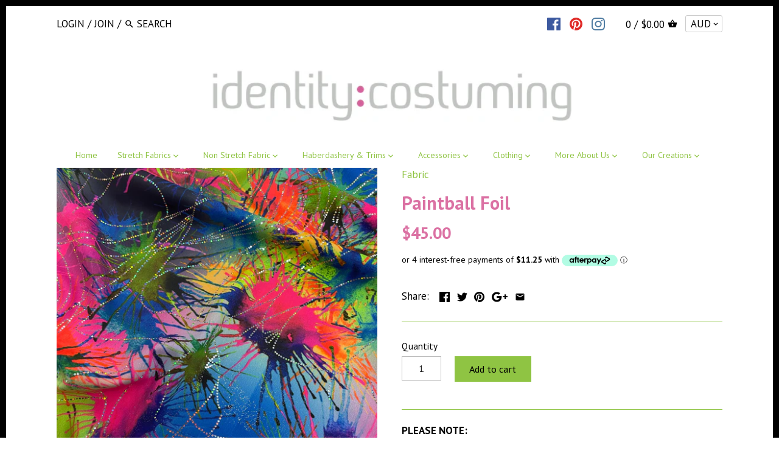

--- FILE ---
content_type: text/html; charset=utf-8
request_url: https://identitycostuming.com.au/products/paintball-foil
body_size: 22721
content:
<!doctype html>
<html class="no-js">
<head>
  <!-- Canopy v2.5.0 -->
  <meta charset="utf-8" />
  <meta name="viewport" content="width=device-width,initial-scale=1.0" />
  <meta name="theme-color" content="#8fc443">
  <meta http-equiv="X-UA-Compatible" content="IE=edge,chrome=1">

  
  <link rel="shortcut icon" href="//identitycostuming.com.au/cdn/shop/files/I.C_-_LOGO_4.png?v=1613517602" type="image/png" />
  

  <title>
  Paintball Foil &ndash; Identity Costuming
  </title>

  
  <meta name="description" content="PLEASE NOTE: PRICE IS PER A METRE - IF YOU WOULD LIKE TO PURCHASE UNDER 1M OR LARGE QUANTITIES PLEASE CONTACT US TO PLACE YOUR ORDER COLOURS ON SCREEN MAY VARY FROM ACTUAL COLOUR Description:  Nylon Elastane with a high quality sheen foil finish. Commonly used in dancewear and gymnastics. Also used in themeing/theatric" />
  

  <link rel="canonical" href="https://identitycostuming.com.au/products/paintball-foil" />

  


  <meta property="og:type" content="product" />
  <meta property="og:title" content="Paintball Foil" />
  
  <meta property="og:image" content="http://identitycostuming.com.au/cdn/shop/products/unnamed_330177a8-3a47-4d63-968a-d9f486b3d0a4_600x600.jpg?v=1619763140" />
  <meta property="og:image:secure_url" content="https://identitycostuming.com.au/cdn/shop/products/unnamed_330177a8-3a47-4d63-968a-d9f486b3d0a4_600x600.jpg?v=1619763140" />
  
  <meta property="og:price:amount" content="45.00" />
  <meta property="og:price:currency" content="AUD" />



<meta property="og:description" content="PLEASE NOTE: PRICE IS PER A METRE - IF YOU WOULD LIKE TO PURCHASE UNDER 1M OR LARGE QUANTITIES PLEASE CONTACT US TO PLACE YOUR ORDER COLOURS ON SCREEN MAY VARY FROM ACTUAL COLOUR Description:  Nylon Elastane with a high quality sheen foil finish. Commonly used in dancewear and gymnastics. Also used in themeing/theatric" />

<meta property="og:url" content="https://identitycostuming.com.au/products/paintball-foil" />
<meta property="og:site_name" content="Identity Costuming" />

  


  <meta name="twitter:card" content="summary">


  <meta name="twitter:title" content="Paintball Foil">
  <meta name="twitter:description" content="
PLEASE NOTE:

PRICE IS PER A METRE - IF YOU WOULD LIKE TO PURCHASE UNDER 1M OR LARGE QUANTITIES PLEASE CONTACT US TO PLACE YOUR ORDER
COLOURS ON SCREEN MAY VARY FROM ACTUAL COLOUR

Description: 
Nylo">
  <meta name="twitter:image" content="https://identitycostuming.com.au/cdn/shop/products/unnamed_330177a8-3a47-4d63-968a-d9f486b3d0a4_grande.jpg?v=1619763140">
  <meta name="twitter:image:width" content="600">
  <meta name="twitter:image:height" content="600">


  




<link href="//fonts.googleapis.com/css?family=PT+Sans:400,600,700,900|PT+Sans:400,600,700,900|PT+Sans:400,600,700,900" rel="stylesheet" type="text/css">



  <link href="//identitycostuming.com.au/cdn/shop/t/2/assets/styles.scss.css?v=163619532491989459501668483420" rel="stylesheet" type="text/css" media="all" />

  <script src="//ajax.googleapis.com/ajax/libs/jquery/1.9.1/jquery.min.js" type="text/javascript"></script>

  <script src="//identitycostuming.com.au/cdn/shopifycloud/storefront/assets/themes_support/option_selection-b017cd28.js" type="text/javascript"></script>
  <script src="//identitycostuming.com.au/cdn/shopifycloud/storefront/assets/themes_support/api.jquery-7ab1a3a4.js" type="text/javascript"></script>

  


  <script>window.performance && window.performance.mark && window.performance.mark('shopify.content_for_header.start');</script><meta id="shopify-digital-wallet" name="shopify-digital-wallet" content="/383615012/digital_wallets/dialog">
<meta name="shopify-checkout-api-token" content="94cb7358a905f9523001dbe5a7b2d321">
<meta id="in-context-paypal-metadata" data-shop-id="383615012" data-venmo-supported="false" data-environment="production" data-locale="en_US" data-paypal-v4="true" data-currency="AUD">
<link rel="alternate" type="application/json+oembed" href="https://identitycostuming.com.au/products/paintball-foil.oembed">
<script async="async" src="/checkouts/internal/preloads.js?locale=en-AU"></script>
<link rel="preconnect" href="https://shop.app" crossorigin="anonymous">
<script async="async" src="https://shop.app/checkouts/internal/preloads.js?locale=en-AU&shop_id=383615012" crossorigin="anonymous"></script>
<script id="apple-pay-shop-capabilities" type="application/json">{"shopId":383615012,"countryCode":"AU","currencyCode":"AUD","merchantCapabilities":["supports3DS"],"merchantId":"gid:\/\/shopify\/Shop\/383615012","merchantName":"Identity Costuming","requiredBillingContactFields":["postalAddress","email"],"requiredShippingContactFields":["postalAddress","email"],"shippingType":"shipping","supportedNetworks":["visa","masterCard"],"total":{"type":"pending","label":"Identity Costuming","amount":"1.00"},"shopifyPaymentsEnabled":true,"supportsSubscriptions":true}</script>
<script id="shopify-features" type="application/json">{"accessToken":"94cb7358a905f9523001dbe5a7b2d321","betas":["rich-media-storefront-analytics"],"domain":"identitycostuming.com.au","predictiveSearch":true,"shopId":383615012,"locale":"en"}</script>
<script>var Shopify = Shopify || {};
Shopify.shop = "identity-costuming.myshopify.com";
Shopify.locale = "en";
Shopify.currency = {"active":"AUD","rate":"1.0"};
Shopify.country = "AU";
Shopify.theme = {"name":"Canopy","id":10639900708,"schema_name":"Canopy","schema_version":"2.5.0","theme_store_id":732,"role":"main"};
Shopify.theme.handle = "null";
Shopify.theme.style = {"id":null,"handle":null};
Shopify.cdnHost = "identitycostuming.com.au/cdn";
Shopify.routes = Shopify.routes || {};
Shopify.routes.root = "/";</script>
<script type="module">!function(o){(o.Shopify=o.Shopify||{}).modules=!0}(window);</script>
<script>!function(o){function n(){var o=[];function n(){o.push(Array.prototype.slice.apply(arguments))}return n.q=o,n}var t=o.Shopify=o.Shopify||{};t.loadFeatures=n(),t.autoloadFeatures=n()}(window);</script>
<script>
  window.ShopifyPay = window.ShopifyPay || {};
  window.ShopifyPay.apiHost = "shop.app\/pay";
  window.ShopifyPay.redirectState = null;
</script>
<script id="shop-js-analytics" type="application/json">{"pageType":"product"}</script>
<script defer="defer" async type="module" src="//identitycostuming.com.au/cdn/shopifycloud/shop-js/modules/v2/client.init-shop-cart-sync_C5BV16lS.en.esm.js"></script>
<script defer="defer" async type="module" src="//identitycostuming.com.au/cdn/shopifycloud/shop-js/modules/v2/chunk.common_CygWptCX.esm.js"></script>
<script type="module">
  await import("//identitycostuming.com.au/cdn/shopifycloud/shop-js/modules/v2/client.init-shop-cart-sync_C5BV16lS.en.esm.js");
await import("//identitycostuming.com.au/cdn/shopifycloud/shop-js/modules/v2/chunk.common_CygWptCX.esm.js");

  window.Shopify.SignInWithShop?.initShopCartSync?.({"fedCMEnabled":true,"windoidEnabled":true});

</script>
<script>
  window.Shopify = window.Shopify || {};
  if (!window.Shopify.featureAssets) window.Shopify.featureAssets = {};
  window.Shopify.featureAssets['shop-js'] = {"shop-cart-sync":["modules/v2/client.shop-cart-sync_ZFArdW7E.en.esm.js","modules/v2/chunk.common_CygWptCX.esm.js"],"init-fed-cm":["modules/v2/client.init-fed-cm_CmiC4vf6.en.esm.js","modules/v2/chunk.common_CygWptCX.esm.js"],"shop-button":["modules/v2/client.shop-button_tlx5R9nI.en.esm.js","modules/v2/chunk.common_CygWptCX.esm.js"],"shop-cash-offers":["modules/v2/client.shop-cash-offers_DOA2yAJr.en.esm.js","modules/v2/chunk.common_CygWptCX.esm.js","modules/v2/chunk.modal_D71HUcav.esm.js"],"init-windoid":["modules/v2/client.init-windoid_sURxWdc1.en.esm.js","modules/v2/chunk.common_CygWptCX.esm.js"],"shop-toast-manager":["modules/v2/client.shop-toast-manager_ClPi3nE9.en.esm.js","modules/v2/chunk.common_CygWptCX.esm.js"],"init-shop-email-lookup-coordinator":["modules/v2/client.init-shop-email-lookup-coordinator_B8hsDcYM.en.esm.js","modules/v2/chunk.common_CygWptCX.esm.js"],"init-shop-cart-sync":["modules/v2/client.init-shop-cart-sync_C5BV16lS.en.esm.js","modules/v2/chunk.common_CygWptCX.esm.js"],"avatar":["modules/v2/client.avatar_BTnouDA3.en.esm.js"],"pay-button":["modules/v2/client.pay-button_FdsNuTd3.en.esm.js","modules/v2/chunk.common_CygWptCX.esm.js"],"init-customer-accounts":["modules/v2/client.init-customer-accounts_DxDtT_ad.en.esm.js","modules/v2/client.shop-login-button_C5VAVYt1.en.esm.js","modules/v2/chunk.common_CygWptCX.esm.js","modules/v2/chunk.modal_D71HUcav.esm.js"],"init-shop-for-new-customer-accounts":["modules/v2/client.init-shop-for-new-customer-accounts_ChsxoAhi.en.esm.js","modules/v2/client.shop-login-button_C5VAVYt1.en.esm.js","modules/v2/chunk.common_CygWptCX.esm.js","modules/v2/chunk.modal_D71HUcav.esm.js"],"shop-login-button":["modules/v2/client.shop-login-button_C5VAVYt1.en.esm.js","modules/v2/chunk.common_CygWptCX.esm.js","modules/v2/chunk.modal_D71HUcav.esm.js"],"init-customer-accounts-sign-up":["modules/v2/client.init-customer-accounts-sign-up_CPSyQ0Tj.en.esm.js","modules/v2/client.shop-login-button_C5VAVYt1.en.esm.js","modules/v2/chunk.common_CygWptCX.esm.js","modules/v2/chunk.modal_D71HUcav.esm.js"],"shop-follow-button":["modules/v2/client.shop-follow-button_Cva4Ekp9.en.esm.js","modules/v2/chunk.common_CygWptCX.esm.js","modules/v2/chunk.modal_D71HUcav.esm.js"],"checkout-modal":["modules/v2/client.checkout-modal_BPM8l0SH.en.esm.js","modules/v2/chunk.common_CygWptCX.esm.js","modules/v2/chunk.modal_D71HUcav.esm.js"],"lead-capture":["modules/v2/client.lead-capture_Bi8yE_yS.en.esm.js","modules/v2/chunk.common_CygWptCX.esm.js","modules/v2/chunk.modal_D71HUcav.esm.js"],"shop-login":["modules/v2/client.shop-login_D6lNrXab.en.esm.js","modules/v2/chunk.common_CygWptCX.esm.js","modules/v2/chunk.modal_D71HUcav.esm.js"],"payment-terms":["modules/v2/client.payment-terms_CZxnsJam.en.esm.js","modules/v2/chunk.common_CygWptCX.esm.js","modules/v2/chunk.modal_D71HUcav.esm.js"]};
</script>
<script>(function() {
  var isLoaded = false;
  function asyncLoad() {
    if (isLoaded) return;
    isLoaded = true;
    var urls = ["https:\/\/load.csell.co\/assets\/js\/cross-sell.js?shop=identity-costuming.myshopify.com","https:\/\/load.csell.co\/assets\/v2\/js\/core\/xsell.js?shop=identity-costuming.myshopify.com"];
    for (var i = 0; i < urls.length; i++) {
      var s = document.createElement('script');
      s.type = 'text/javascript';
      s.async = true;
      s.src = urls[i];
      var x = document.getElementsByTagName('script')[0];
      x.parentNode.insertBefore(s, x);
    }
  };
  if(window.attachEvent) {
    window.attachEvent('onload', asyncLoad);
  } else {
    window.addEventListener('load', asyncLoad, false);
  }
})();</script>
<script id="__st">var __st={"a":383615012,"offset":36000,"reqid":"7d8df090-8e5f-4e2d-811d-ff5a35ed1772-1768663941","pageurl":"identitycostuming.com.au\/products\/paintball-foil","u":"cd516686afaa","p":"product","rtyp":"product","rid":6688208552125};</script>
<script>window.ShopifyPaypalV4VisibilityTracking = true;</script>
<script id="captcha-bootstrap">!function(){'use strict';const t='contact',e='account',n='new_comment',o=[[t,t],['blogs',n],['comments',n],[t,'customer']],c=[[e,'customer_login'],[e,'guest_login'],[e,'recover_customer_password'],[e,'create_customer']],r=t=>t.map((([t,e])=>`form[action*='/${t}']:not([data-nocaptcha='true']) input[name='form_type'][value='${e}']`)).join(','),a=t=>()=>t?[...document.querySelectorAll(t)].map((t=>t.form)):[];function s(){const t=[...o],e=r(t);return a(e)}const i='password',u='form_key',d=['recaptcha-v3-token','g-recaptcha-response','h-captcha-response',i],f=()=>{try{return window.sessionStorage}catch{return}},m='__shopify_v',_=t=>t.elements[u];function p(t,e,n=!1){try{const o=window.sessionStorage,c=JSON.parse(o.getItem(e)),{data:r}=function(t){const{data:e,action:n}=t;return t[m]||n?{data:e,action:n}:{data:t,action:n}}(c);for(const[e,n]of Object.entries(r))t.elements[e]&&(t.elements[e].value=n);n&&o.removeItem(e)}catch(o){console.error('form repopulation failed',{error:o})}}const l='form_type',E='cptcha';function T(t){t.dataset[E]=!0}const w=window,h=w.document,L='Shopify',v='ce_forms',y='captcha';let A=!1;((t,e)=>{const n=(g='f06e6c50-85a8-45c8-87d0-21a2b65856fe',I='https://cdn.shopify.com/shopifycloud/storefront-forms-hcaptcha/ce_storefront_forms_captcha_hcaptcha.v1.5.2.iife.js',D={infoText:'Protected by hCaptcha',privacyText:'Privacy',termsText:'Terms'},(t,e,n)=>{const o=w[L][v],c=o.bindForm;if(c)return c(t,g,e,D).then(n);var r;o.q.push([[t,g,e,D],n]),r=I,A||(h.body.append(Object.assign(h.createElement('script'),{id:'captcha-provider',async:!0,src:r})),A=!0)});var g,I,D;w[L]=w[L]||{},w[L][v]=w[L][v]||{},w[L][v].q=[],w[L][y]=w[L][y]||{},w[L][y].protect=function(t,e){n(t,void 0,e),T(t)},Object.freeze(w[L][y]),function(t,e,n,w,h,L){const[v,y,A,g]=function(t,e,n){const i=e?o:[],u=t?c:[],d=[...i,...u],f=r(d),m=r(i),_=r(d.filter((([t,e])=>n.includes(e))));return[a(f),a(m),a(_),s()]}(w,h,L),I=t=>{const e=t.target;return e instanceof HTMLFormElement?e:e&&e.form},D=t=>v().includes(t);t.addEventListener('submit',(t=>{const e=I(t);if(!e)return;const n=D(e)&&!e.dataset.hcaptchaBound&&!e.dataset.recaptchaBound,o=_(e),c=g().includes(e)&&(!o||!o.value);(n||c)&&t.preventDefault(),c&&!n&&(function(t){try{if(!f())return;!function(t){const e=f();if(!e)return;const n=_(t);if(!n)return;const o=n.value;o&&e.removeItem(o)}(t);const e=Array.from(Array(32),(()=>Math.random().toString(36)[2])).join('');!function(t,e){_(t)||t.append(Object.assign(document.createElement('input'),{type:'hidden',name:u})),t.elements[u].value=e}(t,e),function(t,e){const n=f();if(!n)return;const o=[...t.querySelectorAll(`input[type='${i}']`)].map((({name:t})=>t)),c=[...d,...o],r={};for(const[a,s]of new FormData(t).entries())c.includes(a)||(r[a]=s);n.setItem(e,JSON.stringify({[m]:1,action:t.action,data:r}))}(t,e)}catch(e){console.error('failed to persist form',e)}}(e),e.submit())}));const S=(t,e)=>{t&&!t.dataset[E]&&(n(t,e.some((e=>e===t))),T(t))};for(const o of['focusin','change'])t.addEventListener(o,(t=>{const e=I(t);D(e)&&S(e,y())}));const B=e.get('form_key'),M=e.get(l),P=B&&M;t.addEventListener('DOMContentLoaded',(()=>{const t=y();if(P)for(const e of t)e.elements[l].value===M&&p(e,B);[...new Set([...A(),...v().filter((t=>'true'===t.dataset.shopifyCaptcha))])].forEach((e=>S(e,t)))}))}(h,new URLSearchParams(w.location.search),n,t,e,['guest_login'])})(!0,!0)}();</script>
<script integrity="sha256-4kQ18oKyAcykRKYeNunJcIwy7WH5gtpwJnB7kiuLZ1E=" data-source-attribution="shopify.loadfeatures" defer="defer" src="//identitycostuming.com.au/cdn/shopifycloud/storefront/assets/storefront/load_feature-a0a9edcb.js" crossorigin="anonymous"></script>
<script crossorigin="anonymous" defer="defer" src="//identitycostuming.com.au/cdn/shopifycloud/storefront/assets/shopify_pay/storefront-65b4c6d7.js?v=20250812"></script>
<script data-source-attribution="shopify.dynamic_checkout.dynamic.init">var Shopify=Shopify||{};Shopify.PaymentButton=Shopify.PaymentButton||{isStorefrontPortableWallets:!0,init:function(){window.Shopify.PaymentButton.init=function(){};var t=document.createElement("script");t.src="https://identitycostuming.com.au/cdn/shopifycloud/portable-wallets/latest/portable-wallets.en.js",t.type="module",document.head.appendChild(t)}};
</script>
<script data-source-attribution="shopify.dynamic_checkout.buyer_consent">
  function portableWalletsHideBuyerConsent(e){var t=document.getElementById("shopify-buyer-consent"),n=document.getElementById("shopify-subscription-policy-button");t&&n&&(t.classList.add("hidden"),t.setAttribute("aria-hidden","true"),n.removeEventListener("click",e))}function portableWalletsShowBuyerConsent(e){var t=document.getElementById("shopify-buyer-consent"),n=document.getElementById("shopify-subscription-policy-button");t&&n&&(t.classList.remove("hidden"),t.removeAttribute("aria-hidden"),n.addEventListener("click",e))}window.Shopify?.PaymentButton&&(window.Shopify.PaymentButton.hideBuyerConsent=portableWalletsHideBuyerConsent,window.Shopify.PaymentButton.showBuyerConsent=portableWalletsShowBuyerConsent);
</script>
<script data-source-attribution="shopify.dynamic_checkout.cart.bootstrap">document.addEventListener("DOMContentLoaded",(function(){function t(){return document.querySelector("shopify-accelerated-checkout-cart, shopify-accelerated-checkout")}if(t())Shopify.PaymentButton.init();else{new MutationObserver((function(e,n){t()&&(Shopify.PaymentButton.init(),n.disconnect())})).observe(document.body,{childList:!0,subtree:!0})}}));
</script>
<link id="shopify-accelerated-checkout-styles" rel="stylesheet" media="screen" href="https://identitycostuming.com.au/cdn/shopifycloud/portable-wallets/latest/accelerated-checkout-backwards-compat.css" crossorigin="anonymous">
<style id="shopify-accelerated-checkout-cart">
        #shopify-buyer-consent {
  margin-top: 1em;
  display: inline-block;
  width: 100%;
}

#shopify-buyer-consent.hidden {
  display: none;
}

#shopify-subscription-policy-button {
  background: none;
  border: none;
  padding: 0;
  text-decoration: underline;
  font-size: inherit;
  cursor: pointer;
}

#shopify-subscription-policy-button::before {
  box-shadow: none;
}

      </style>

<script>window.performance && window.performance.mark && window.performance.mark('shopify.content_for_header.end');</script>

  <script>
    document.documentElement.className = document.documentElement.className.replace('no-js', '');
    Shopify.money_format = "${{amount}}";
    window.theme = window.theme || {};
    theme.jQuery = jQuery;
    theme.money_container = 'span.theme-money';
    theme.money_format = "${{amount}}";
  </script>
<link href="https://monorail-edge.shopifysvc.com" rel="dns-prefetch">
<script>(function(){if ("sendBeacon" in navigator && "performance" in window) {try {var session_token_from_headers = performance.getEntriesByType('navigation')[0].serverTiming.find(x => x.name == '_s').description;} catch {var session_token_from_headers = undefined;}var session_cookie_matches = document.cookie.match(/_shopify_s=([^;]*)/);var session_token_from_cookie = session_cookie_matches && session_cookie_matches.length === 2 ? session_cookie_matches[1] : "";var session_token = session_token_from_headers || session_token_from_cookie || "";function handle_abandonment_event(e) {var entries = performance.getEntries().filter(function(entry) {return /monorail-edge.shopifysvc.com/.test(entry.name);});if (!window.abandonment_tracked && entries.length === 0) {window.abandonment_tracked = true;var currentMs = Date.now();var navigation_start = performance.timing.navigationStart;var payload = {shop_id: 383615012,url: window.location.href,navigation_start,duration: currentMs - navigation_start,session_token,page_type: "product"};window.navigator.sendBeacon("https://monorail-edge.shopifysvc.com/v1/produce", JSON.stringify({schema_id: "online_store_buyer_site_abandonment/1.1",payload: payload,metadata: {event_created_at_ms: currentMs,event_sent_at_ms: currentMs}}));}}window.addEventListener('pagehide', handle_abandonment_event);}}());</script>
<script id="web-pixels-manager-setup">(function e(e,d,r,n,o){if(void 0===o&&(o={}),!Boolean(null===(a=null===(i=window.Shopify)||void 0===i?void 0:i.analytics)||void 0===a?void 0:a.replayQueue)){var i,a;window.Shopify=window.Shopify||{};var t=window.Shopify;t.analytics=t.analytics||{};var s=t.analytics;s.replayQueue=[],s.publish=function(e,d,r){return s.replayQueue.push([e,d,r]),!0};try{self.performance.mark("wpm:start")}catch(e){}var l=function(){var e={modern:/Edge?\/(1{2}[4-9]|1[2-9]\d|[2-9]\d{2}|\d{4,})\.\d+(\.\d+|)|Firefox\/(1{2}[4-9]|1[2-9]\d|[2-9]\d{2}|\d{4,})\.\d+(\.\d+|)|Chrom(ium|e)\/(9{2}|\d{3,})\.\d+(\.\d+|)|(Maci|X1{2}).+ Version\/(15\.\d+|(1[6-9]|[2-9]\d|\d{3,})\.\d+)([,.]\d+|)( \(\w+\)|)( Mobile\/\w+|) Safari\/|Chrome.+OPR\/(9{2}|\d{3,})\.\d+\.\d+|(CPU[ +]OS|iPhone[ +]OS|CPU[ +]iPhone|CPU IPhone OS|CPU iPad OS)[ +]+(15[._]\d+|(1[6-9]|[2-9]\d|\d{3,})[._]\d+)([._]\d+|)|Android:?[ /-](13[3-9]|1[4-9]\d|[2-9]\d{2}|\d{4,})(\.\d+|)(\.\d+|)|Android.+Firefox\/(13[5-9]|1[4-9]\d|[2-9]\d{2}|\d{4,})\.\d+(\.\d+|)|Android.+Chrom(ium|e)\/(13[3-9]|1[4-9]\d|[2-9]\d{2}|\d{4,})\.\d+(\.\d+|)|SamsungBrowser\/([2-9]\d|\d{3,})\.\d+/,legacy:/Edge?\/(1[6-9]|[2-9]\d|\d{3,})\.\d+(\.\d+|)|Firefox\/(5[4-9]|[6-9]\d|\d{3,})\.\d+(\.\d+|)|Chrom(ium|e)\/(5[1-9]|[6-9]\d|\d{3,})\.\d+(\.\d+|)([\d.]+$|.*Safari\/(?![\d.]+ Edge\/[\d.]+$))|(Maci|X1{2}).+ Version\/(10\.\d+|(1[1-9]|[2-9]\d|\d{3,})\.\d+)([,.]\d+|)( \(\w+\)|)( Mobile\/\w+|) Safari\/|Chrome.+OPR\/(3[89]|[4-9]\d|\d{3,})\.\d+\.\d+|(CPU[ +]OS|iPhone[ +]OS|CPU[ +]iPhone|CPU IPhone OS|CPU iPad OS)[ +]+(10[._]\d+|(1[1-9]|[2-9]\d|\d{3,})[._]\d+)([._]\d+|)|Android:?[ /-](13[3-9]|1[4-9]\d|[2-9]\d{2}|\d{4,})(\.\d+|)(\.\d+|)|Mobile Safari.+OPR\/([89]\d|\d{3,})\.\d+\.\d+|Android.+Firefox\/(13[5-9]|1[4-9]\d|[2-9]\d{2}|\d{4,})\.\d+(\.\d+|)|Android.+Chrom(ium|e)\/(13[3-9]|1[4-9]\d|[2-9]\d{2}|\d{4,})\.\d+(\.\d+|)|Android.+(UC? ?Browser|UCWEB|U3)[ /]?(15\.([5-9]|\d{2,})|(1[6-9]|[2-9]\d|\d{3,})\.\d+)\.\d+|SamsungBrowser\/(5\.\d+|([6-9]|\d{2,})\.\d+)|Android.+MQ{2}Browser\/(14(\.(9|\d{2,})|)|(1[5-9]|[2-9]\d|\d{3,})(\.\d+|))(\.\d+|)|K[Aa][Ii]OS\/(3\.\d+|([4-9]|\d{2,})\.\d+)(\.\d+|)/},d=e.modern,r=e.legacy,n=navigator.userAgent;return n.match(d)?"modern":n.match(r)?"legacy":"unknown"}(),u="modern"===l?"modern":"legacy",c=(null!=n?n:{modern:"",legacy:""})[u],f=function(e){return[e.baseUrl,"/wpm","/b",e.hashVersion,"modern"===e.buildTarget?"m":"l",".js"].join("")}({baseUrl:d,hashVersion:r,buildTarget:u}),m=function(e){var d=e.version,r=e.bundleTarget,n=e.surface,o=e.pageUrl,i=e.monorailEndpoint;return{emit:function(e){var a=e.status,t=e.errorMsg,s=(new Date).getTime(),l=JSON.stringify({metadata:{event_sent_at_ms:s},events:[{schema_id:"web_pixels_manager_load/3.1",payload:{version:d,bundle_target:r,page_url:o,status:a,surface:n,error_msg:t},metadata:{event_created_at_ms:s}}]});if(!i)return console&&console.warn&&console.warn("[Web Pixels Manager] No Monorail endpoint provided, skipping logging."),!1;try{return self.navigator.sendBeacon.bind(self.navigator)(i,l)}catch(e){}var u=new XMLHttpRequest;try{return u.open("POST",i,!0),u.setRequestHeader("Content-Type","text/plain"),u.send(l),!0}catch(e){return console&&console.warn&&console.warn("[Web Pixels Manager] Got an unhandled error while logging to Monorail."),!1}}}}({version:r,bundleTarget:l,surface:e.surface,pageUrl:self.location.href,monorailEndpoint:e.monorailEndpoint});try{o.browserTarget=l,function(e){var d=e.src,r=e.async,n=void 0===r||r,o=e.onload,i=e.onerror,a=e.sri,t=e.scriptDataAttributes,s=void 0===t?{}:t,l=document.createElement("script"),u=document.querySelector("head"),c=document.querySelector("body");if(l.async=n,l.src=d,a&&(l.integrity=a,l.crossOrigin="anonymous"),s)for(var f in s)if(Object.prototype.hasOwnProperty.call(s,f))try{l.dataset[f]=s[f]}catch(e){}if(o&&l.addEventListener("load",o),i&&l.addEventListener("error",i),u)u.appendChild(l);else{if(!c)throw new Error("Did not find a head or body element to append the script");c.appendChild(l)}}({src:f,async:!0,onload:function(){if(!function(){var e,d;return Boolean(null===(d=null===(e=window.Shopify)||void 0===e?void 0:e.analytics)||void 0===d?void 0:d.initialized)}()){var d=window.webPixelsManager.init(e)||void 0;if(d){var r=window.Shopify.analytics;r.replayQueue.forEach((function(e){var r=e[0],n=e[1],o=e[2];d.publishCustomEvent(r,n,o)})),r.replayQueue=[],r.publish=d.publishCustomEvent,r.visitor=d.visitor,r.initialized=!0}}},onerror:function(){return m.emit({status:"failed",errorMsg:"".concat(f," has failed to load")})},sri:function(e){var d=/^sha384-[A-Za-z0-9+/=]+$/;return"string"==typeof e&&d.test(e)}(c)?c:"",scriptDataAttributes:o}),m.emit({status:"loading"})}catch(e){m.emit({status:"failed",errorMsg:(null==e?void 0:e.message)||"Unknown error"})}}})({shopId: 383615012,storefrontBaseUrl: "https://identitycostuming.com.au",extensionsBaseUrl: "https://extensions.shopifycdn.com/cdn/shopifycloud/web-pixels-manager",monorailEndpoint: "https://monorail-edge.shopifysvc.com/unstable/produce_batch",surface: "storefront-renderer",enabledBetaFlags: ["2dca8a86"],webPixelsConfigList: [{"id":"154927293","configuration":"{\"pixel_id\":\"346222180081413\",\"pixel_type\":\"facebook_pixel\",\"metaapp_system_user_token\":\"-\"}","eventPayloadVersion":"v1","runtimeContext":"OPEN","scriptVersion":"ca16bc87fe92b6042fbaa3acc2fbdaa6","type":"APP","apiClientId":2329312,"privacyPurposes":["ANALYTICS","MARKETING","SALE_OF_DATA"],"dataSharingAdjustments":{"protectedCustomerApprovalScopes":["read_customer_address","read_customer_email","read_customer_name","read_customer_personal_data","read_customer_phone"]}},{"id":"shopify-app-pixel","configuration":"{}","eventPayloadVersion":"v1","runtimeContext":"STRICT","scriptVersion":"0450","apiClientId":"shopify-pixel","type":"APP","privacyPurposes":["ANALYTICS","MARKETING"]},{"id":"shopify-custom-pixel","eventPayloadVersion":"v1","runtimeContext":"LAX","scriptVersion":"0450","apiClientId":"shopify-pixel","type":"CUSTOM","privacyPurposes":["ANALYTICS","MARKETING"]}],isMerchantRequest: false,initData: {"shop":{"name":"Identity Costuming","paymentSettings":{"currencyCode":"AUD"},"myshopifyDomain":"identity-costuming.myshopify.com","countryCode":"AU","storefrontUrl":"https:\/\/identitycostuming.com.au"},"customer":null,"cart":null,"checkout":null,"productVariants":[{"price":{"amount":45.0,"currencyCode":"AUD"},"product":{"title":"Paintball Foil","vendor":"Melbourne Glitter \u0026 Dance","id":"6688208552125","untranslatedTitle":"Paintball Foil","url":"\/products\/paintball-foil","type":"Fabric"},"id":"39698761285821","image":{"src":"\/\/identitycostuming.com.au\/cdn\/shop\/products\/unnamed_330177a8-3a47-4d63-968a-d9f486b3d0a4.jpg?v=1619763140"},"sku":"","title":"Default Title","untranslatedTitle":"Default Title"}],"purchasingCompany":null},},"https://identitycostuming.com.au/cdn","fcfee988w5aeb613cpc8e4bc33m6693e112",{"modern":"","legacy":""},{"shopId":"383615012","storefrontBaseUrl":"https:\/\/identitycostuming.com.au","extensionBaseUrl":"https:\/\/extensions.shopifycdn.com\/cdn\/shopifycloud\/web-pixels-manager","surface":"storefront-renderer","enabledBetaFlags":"[\"2dca8a86\"]","isMerchantRequest":"false","hashVersion":"fcfee988w5aeb613cpc8e4bc33m6693e112","publish":"custom","events":"[[\"page_viewed\",{}],[\"product_viewed\",{\"productVariant\":{\"price\":{\"amount\":45.0,\"currencyCode\":\"AUD\"},\"product\":{\"title\":\"Paintball Foil\",\"vendor\":\"Melbourne Glitter \u0026 Dance\",\"id\":\"6688208552125\",\"untranslatedTitle\":\"Paintball Foil\",\"url\":\"\/products\/paintball-foil\",\"type\":\"Fabric\"},\"id\":\"39698761285821\",\"image\":{\"src\":\"\/\/identitycostuming.com.au\/cdn\/shop\/products\/unnamed_330177a8-3a47-4d63-968a-d9f486b3d0a4.jpg?v=1619763140\"},\"sku\":\"\",\"title\":\"Default Title\",\"untranslatedTitle\":\"Default Title\"}}]]"});</script><script>
  window.ShopifyAnalytics = window.ShopifyAnalytics || {};
  window.ShopifyAnalytics.meta = window.ShopifyAnalytics.meta || {};
  window.ShopifyAnalytics.meta.currency = 'AUD';
  var meta = {"product":{"id":6688208552125,"gid":"gid:\/\/shopify\/Product\/6688208552125","vendor":"Melbourne Glitter \u0026 Dance","type":"Fabric","handle":"paintball-foil","variants":[{"id":39698761285821,"price":4500,"name":"Paintball Foil","public_title":null,"sku":""}],"remote":false},"page":{"pageType":"product","resourceType":"product","resourceId":6688208552125,"requestId":"7d8df090-8e5f-4e2d-811d-ff5a35ed1772-1768663941"}};
  for (var attr in meta) {
    window.ShopifyAnalytics.meta[attr] = meta[attr];
  }
</script>
<script class="analytics">
  (function () {
    var customDocumentWrite = function(content) {
      var jquery = null;

      if (window.jQuery) {
        jquery = window.jQuery;
      } else if (window.Checkout && window.Checkout.$) {
        jquery = window.Checkout.$;
      }

      if (jquery) {
        jquery('body').append(content);
      }
    };

    var hasLoggedConversion = function(token) {
      if (token) {
        return document.cookie.indexOf('loggedConversion=' + token) !== -1;
      }
      return false;
    }

    var setCookieIfConversion = function(token) {
      if (token) {
        var twoMonthsFromNow = new Date(Date.now());
        twoMonthsFromNow.setMonth(twoMonthsFromNow.getMonth() + 2);

        document.cookie = 'loggedConversion=' + token + '; expires=' + twoMonthsFromNow;
      }
    }

    var trekkie = window.ShopifyAnalytics.lib = window.trekkie = window.trekkie || [];
    if (trekkie.integrations) {
      return;
    }
    trekkie.methods = [
      'identify',
      'page',
      'ready',
      'track',
      'trackForm',
      'trackLink'
    ];
    trekkie.factory = function(method) {
      return function() {
        var args = Array.prototype.slice.call(arguments);
        args.unshift(method);
        trekkie.push(args);
        return trekkie;
      };
    };
    for (var i = 0; i < trekkie.methods.length; i++) {
      var key = trekkie.methods[i];
      trekkie[key] = trekkie.factory(key);
    }
    trekkie.load = function(config) {
      trekkie.config = config || {};
      trekkie.config.initialDocumentCookie = document.cookie;
      var first = document.getElementsByTagName('script')[0];
      var script = document.createElement('script');
      script.type = 'text/javascript';
      script.onerror = function(e) {
        var scriptFallback = document.createElement('script');
        scriptFallback.type = 'text/javascript';
        scriptFallback.onerror = function(error) {
                var Monorail = {
      produce: function produce(monorailDomain, schemaId, payload) {
        var currentMs = new Date().getTime();
        var event = {
          schema_id: schemaId,
          payload: payload,
          metadata: {
            event_created_at_ms: currentMs,
            event_sent_at_ms: currentMs
          }
        };
        return Monorail.sendRequest("https://" + monorailDomain + "/v1/produce", JSON.stringify(event));
      },
      sendRequest: function sendRequest(endpointUrl, payload) {
        // Try the sendBeacon API
        if (window && window.navigator && typeof window.navigator.sendBeacon === 'function' && typeof window.Blob === 'function' && !Monorail.isIos12()) {
          var blobData = new window.Blob([payload], {
            type: 'text/plain'
          });

          if (window.navigator.sendBeacon(endpointUrl, blobData)) {
            return true;
          } // sendBeacon was not successful

        } // XHR beacon

        var xhr = new XMLHttpRequest();

        try {
          xhr.open('POST', endpointUrl);
          xhr.setRequestHeader('Content-Type', 'text/plain');
          xhr.send(payload);
        } catch (e) {
          console.log(e);
        }

        return false;
      },
      isIos12: function isIos12() {
        return window.navigator.userAgent.lastIndexOf('iPhone; CPU iPhone OS 12_') !== -1 || window.navigator.userAgent.lastIndexOf('iPad; CPU OS 12_') !== -1;
      }
    };
    Monorail.produce('monorail-edge.shopifysvc.com',
      'trekkie_storefront_load_errors/1.1',
      {shop_id: 383615012,
      theme_id: 10639900708,
      app_name: "storefront",
      context_url: window.location.href,
      source_url: "//identitycostuming.com.au/cdn/s/trekkie.storefront.cd680fe47e6c39ca5d5df5f0a32d569bc48c0f27.min.js"});

        };
        scriptFallback.async = true;
        scriptFallback.src = '//identitycostuming.com.au/cdn/s/trekkie.storefront.cd680fe47e6c39ca5d5df5f0a32d569bc48c0f27.min.js';
        first.parentNode.insertBefore(scriptFallback, first);
      };
      script.async = true;
      script.src = '//identitycostuming.com.au/cdn/s/trekkie.storefront.cd680fe47e6c39ca5d5df5f0a32d569bc48c0f27.min.js';
      first.parentNode.insertBefore(script, first);
    };
    trekkie.load(
      {"Trekkie":{"appName":"storefront","development":false,"defaultAttributes":{"shopId":383615012,"isMerchantRequest":null,"themeId":10639900708,"themeCityHash":"796480084030711387","contentLanguage":"en","currency":"AUD","eventMetadataId":"bf122f80-0912-4b6c-880e-93b3c3ae5fe3"},"isServerSideCookieWritingEnabled":true,"monorailRegion":"shop_domain","enabledBetaFlags":["65f19447"]},"Session Attribution":{},"S2S":{"facebookCapiEnabled":true,"source":"trekkie-storefront-renderer","apiClientId":580111}}
    );

    var loaded = false;
    trekkie.ready(function() {
      if (loaded) return;
      loaded = true;

      window.ShopifyAnalytics.lib = window.trekkie;

      var originalDocumentWrite = document.write;
      document.write = customDocumentWrite;
      try { window.ShopifyAnalytics.merchantGoogleAnalytics.call(this); } catch(error) {};
      document.write = originalDocumentWrite;

      window.ShopifyAnalytics.lib.page(null,{"pageType":"product","resourceType":"product","resourceId":6688208552125,"requestId":"7d8df090-8e5f-4e2d-811d-ff5a35ed1772-1768663941","shopifyEmitted":true});

      var match = window.location.pathname.match(/checkouts\/(.+)\/(thank_you|post_purchase)/)
      var token = match? match[1]: undefined;
      if (!hasLoggedConversion(token)) {
        setCookieIfConversion(token);
        window.ShopifyAnalytics.lib.track("Viewed Product",{"currency":"AUD","variantId":39698761285821,"productId":6688208552125,"productGid":"gid:\/\/shopify\/Product\/6688208552125","name":"Paintball Foil","price":"45.00","sku":"","brand":"Melbourne Glitter \u0026 Dance","variant":null,"category":"Fabric","nonInteraction":true,"remote":false},undefined,undefined,{"shopifyEmitted":true});
      window.ShopifyAnalytics.lib.track("monorail:\/\/trekkie_storefront_viewed_product\/1.1",{"currency":"AUD","variantId":39698761285821,"productId":6688208552125,"productGid":"gid:\/\/shopify\/Product\/6688208552125","name":"Paintball Foil","price":"45.00","sku":"","brand":"Melbourne Glitter \u0026 Dance","variant":null,"category":"Fabric","nonInteraction":true,"remote":false,"referer":"https:\/\/identitycostuming.com.au\/products\/paintball-foil"});
      }
    });


        var eventsListenerScript = document.createElement('script');
        eventsListenerScript.async = true;
        eventsListenerScript.src = "//identitycostuming.com.au/cdn/shopifycloud/storefront/assets/shop_events_listener-3da45d37.js";
        document.getElementsByTagName('head')[0].appendChild(eventsListenerScript);

})();</script>
<script
  defer
  src="https://identitycostuming.com.au/cdn/shopifycloud/perf-kit/shopify-perf-kit-3.0.4.min.js"
  data-application="storefront-renderer"
  data-shop-id="383615012"
  data-render-region="gcp-us-central1"
  data-page-type="product"
  data-theme-instance-id="10639900708"
  data-theme-name="Canopy"
  data-theme-version="2.5.0"
  data-monorail-region="shop_domain"
  data-resource-timing-sampling-rate="10"
  data-shs="true"
  data-shs-beacon="true"
  data-shs-export-with-fetch="true"
  data-shs-logs-sample-rate="1"
  data-shs-beacon-endpoint="https://identitycostuming.com.au/api/collect"
></script>
</head>

<body class="template-product">
  <div id="page-wrap">
    <div id="page-wrap-inner">
      <div id="page-wrap-content">
        <div class="container">
          <div id="shopify-section-header" class="shopify-section">
<style type="text/css">
  .logo img,
  #page-footer .logo-column img {
    width: 600px;
  }
</style>




<div class="page-header layout-center" data-section-type="header">
  <div id="toolbar" class="toolbar cf">
    <span class="mobile-toolbar">
      <a class="toggle-mob-nav" href="#" aria-controls="mobile-nav" aria-label="Open navigation"><svg fill="#000000" height="24" viewBox="0 0 24 24" width="24" xmlns="http://www.w3.org/2000/svg">
    <path d="M0 0h24v24H0z" fill="none"/>
    <path d="M3 18h18v-2H3v2zm0-5h18v-2H3v2zm0-7v2h18V6H3z"/>
</svg></a>
      <a class="compact-logo" href="https://identitycostuming.com.au">
        
        
        <img src="//identitycostuming.com.au/cdn/shop/files/2019-04-02_3_200x.png?v=1613516705" />
        
        
      </a>
    </span>

    
    <span class="toolbar-links">
      
      
      <a href="/account/login" id="customer_login_link">Login</a>
      
      <span class="divider">/</span> <a href="/account/register" id="customer_register_link">Join</a>
      
      
      <span class="divider">/</span>
      
      
      <form class="search-form" action="/search" method="get">
        <input type="hidden" name="type" value="product,article,page" />
        <button type="submit"><svg fill="#000000" height="24" viewBox="0 0 24 24" width="24" xmlns="http://www.w3.org/2000/svg">
  <title>Search</title>
  <path d="M15.5 14h-.79l-.28-.27C15.41 12.59 16 11.11 16 9.5 16 5.91 13.09 3 9.5 3S3 5.91 3 9.5 5.91 16 9.5 16c1.61 0 3.09-.59 4.23-1.57l.27.28v.79l5 4.99L20.49 19l-4.99-5zm-6 0C7.01 14 5 11.99 5 9.5S7.01 5 9.5 5 14 7.01 14 9.5 11.99 14 9.5 14z"/>
  <path d="M0 0h24v24H0z" fill="none"/>
</svg></button>
        <input type="text" name="q" placeholder="Search"/>
      </form>
      
    </span>
    

    <span class="toolbar-cart">
      <a class="current-cart toggle-cart-summary" href="/cart">
        <span class="beside-svg">0 / <span class="theme-money">$0.00</span></span>
        <svg fill="#000000" height="24" viewBox="0 0 24 24" width="24" xmlns="http://www.w3.org/2000/svg">
  <title>Cart</title>
  <path d="M0 0h24v24H0z" fill="none"/>
  <path d="M17.21 9l-4.38-6.56c-.19-.28-.51-.42-.83-.42-.32 0-.64.14-.83.43L6.79 9H2c-.55 0-1 .45-1 1 0 .09.01.18.04.27l2.54 9.27c.23.84 1 1.46 1.92 1.46h13c.92 0 1.69-.62 1.93-1.46l2.54-9.27L23 10c0-.55-.45-1-1-1h-4.79zM9 9l3-4.4L15 9H9zm3 8c-1.1 0-2-.9-2-2s.9-2 2-2 2 .9 2 2-.9 2-2 2z"/>
</svg>
      </a>
      
<div class="currency-switcher">
  <select name="currencies" class="noreplace" aria-label="Pick a currency">
    
    
    <option value="AUD" selected="selected">AUD</option>
    
    
    
  </select>
  <svg fill="#000000" height="24" viewBox="0 0 24 24" width="24" xmlns="http://www.w3.org/2000/svg">
    <path d="M7.41 7.84L12 12.42l4.59-4.58L18 9.25l-6 6-6-6z"/>
    <path d="M0-.75h24v24H0z" fill="none"/>
</svg>
</div>


    </span>

    
    <span class="toolbar-social">
      <ul class="social-links plain">
    
    
    <li><a title="Facebook" class="facebook" target="_blank" href="https://www.facebook.com/IdentityCostuming/"><svg width="48px" height="48px" viewBox="0 0 48 48" version="1.1" xmlns="http://www.w3.org/2000/svg" xmlns:xlink="http://www.w3.org/1999/xlink">
    <title>Facebook</title>
    <defs></defs>
    <g id="Icons" stroke="none" stroke-width="1" fill="none" fill-rule="evenodd">
        <g id="Black" transform="translate(-325.000000, -295.000000)" fill="#000000">
            <path d="M350.638355,343 L327.649232,343 C326.185673,343 325,341.813592 325,340.350603 L325,297.649211 C325,296.18585 326.185859,295 327.649232,295 L370.350955,295 C371.813955,295 373,296.18585 373,297.649211 L373,340.350603 C373,341.813778 371.813769,343 370.350955,343 L358.119305,343 L358.119305,324.411755 L364.358521,324.411755 L365.292755,317.167586 L358.119305,317.167586 L358.119305,312.542641 C358.119305,310.445287 358.701712,309.01601 361.70929,309.01601 L365.545311,309.014333 L365.545311,302.535091 C364.881886,302.446808 362.604784,302.24957 359.955552,302.24957 C354.424834,302.24957 350.638355,305.625526 350.638355,311.825209 L350.638355,317.167586 L344.383122,317.167586 L344.383122,324.411755 L350.638355,324.411755 L350.638355,343 L350.638355,343 Z" id="Facebook"></path>
        </g>
        <g id="Credit" transform="translate(-1417.000000, -472.000000)"></g>
    </g>
</svg></a></li>
    
    
    <li><a title="Pinterest" class="pinterest" target="_blank" href="https://www.pinterest.com.au/identitycostuming/"><svg width="48px" height="48px" viewBox="0 0 48 48" version="1.1" xmlns="http://www.w3.org/2000/svg" xmlns:xlink="http://www.w3.org/1999/xlink">
    <title>Pinterest</title>
    <defs></defs>
    <g id="Icons" stroke="none" stroke-width="1" fill="none" fill-rule="evenodd">
        <g id="Black" transform="translate(-407.000000, -295.000000)" fill="#000000">
            <path d="M431.001411,295 C417.747575,295 407,305.744752 407,319.001411 C407,328.826072 412.910037,337.270594 421.368672,340.982007 C421.300935,339.308344 421.357382,337.293173 421.78356,335.469924 C422.246428,333.522491 424.871229,322.393897 424.871229,322.393897 C424.871229,322.393897 424.106368,320.861351 424.106368,318.59499 C424.106368,315.038808 426.169518,312.38296 428.73505,312.38296 C430.91674,312.38296 431.972306,314.022755 431.972306,315.987123 C431.972306,318.180102 430.572411,321.462515 429.852708,324.502205 C429.251543,327.050803 431.128418,329.125243 433.640325,329.125243 C438.187158,329.125243 441.249427,323.285765 441.249427,316.36532 C441.249427,311.10725 437.707356,307.170048 431.263891,307.170048 C423.985006,307.170048 419.449462,312.59746 419.449462,318.659905 C419.449462,320.754101 420.064738,322.227377 421.029988,323.367613 C421.475922,323.895396 421.535191,324.104251 421.374316,324.708238 C421.261422,325.145705 420.996119,326.21256 420.886047,326.633092 C420.725172,327.239901 420.23408,327.460046 419.686541,327.234256 C416.330746,325.865408 414.769977,322.193509 414.769977,318.064385 C414.769977,311.248368 420.519139,303.069148 431.921503,303.069148 C441.085729,303.069148 447.117128,309.704533 447.117128,316.819721 C447.117128,326.235138 441.884459,333.268478 434.165285,333.268478 C431.577174,333.268478 429.138649,331.868584 428.303228,330.279591 C428.303228,330.279591 426.908979,335.808608 426.615452,336.875463 C426.107426,338.724114 425.111131,340.575587 424.199506,342.014994 C426.358617,342.652849 428.63909,343 431.001411,343 C444.255248,343 455,332.255248 455,319.001411 C455,305.744752 444.255248,295 431.001411,295" id="Pinterest"></path>
        </g>
        <g id="Credit" transform="translate(-1499.000000, -472.000000)"></g>
    </g>
</svg></a></li>
    
    
    
    
    <li><a title="Instagram" class="instagram" target="_blank" href="https://www.instagram.com/identity_costuming/"><svg width="48px" height="48px" viewBox="0 0 48 48" version="1.1" xmlns="http://www.w3.org/2000/svg" xmlns:xlink="http://www.w3.org/1999/xlink">
    <title>Instagram</title>
    <defs></defs>
    <g id="Icons" stroke="none" stroke-width="1" fill="none" fill-rule="evenodd">
        <g id="Black" transform="translate(-642.000000, -295.000000)" fill="#000000">
            <path d="M666.000048,295 C659.481991,295 658.664686,295.027628 656.104831,295.144427 C653.550311,295.260939 651.805665,295.666687 650.279088,296.260017 C648.700876,296.873258 647.362454,297.693897 646.028128,299.028128 C644.693897,300.362454 643.873258,301.700876 643.260017,303.279088 C642.666687,304.805665 642.260939,306.550311 642.144427,309.104831 C642.027628,311.664686 642,312.481991 642,319.000048 C642,325.518009 642.027628,326.335314 642.144427,328.895169 C642.260939,331.449689 642.666687,333.194335 643.260017,334.720912 C643.873258,336.299124 644.693897,337.637546 646.028128,338.971872 C647.362454,340.306103 648.700876,341.126742 650.279088,341.740079 C651.805665,342.333313 653.550311,342.739061 656.104831,342.855573 C658.664686,342.972372 659.481991,343 666.000048,343 C672.518009,343 673.335314,342.972372 675.895169,342.855573 C678.449689,342.739061 680.194335,342.333313 681.720912,341.740079 C683.299124,341.126742 684.637546,340.306103 685.971872,338.971872 C687.306103,337.637546 688.126742,336.299124 688.740079,334.720912 C689.333313,333.194335 689.739061,331.449689 689.855573,328.895169 C689.972372,326.335314 690,325.518009 690,319.000048 C690,312.481991 689.972372,311.664686 689.855573,309.104831 C689.739061,306.550311 689.333313,304.805665 688.740079,303.279088 C688.126742,301.700876 687.306103,300.362454 685.971872,299.028128 C684.637546,297.693897 683.299124,296.873258 681.720912,296.260017 C680.194335,295.666687 678.449689,295.260939 675.895169,295.144427 C673.335314,295.027628 672.518009,295 666.000048,295 Z M666.000048,299.324317 C672.40826,299.324317 673.167356,299.348801 675.69806,299.464266 C678.038036,299.570966 679.308818,299.961946 680.154513,300.290621 C681.274771,300.725997 682.074262,301.246066 682.91405,302.08595 C683.753934,302.925738 684.274003,303.725229 684.709379,304.845487 C685.038054,305.691182 685.429034,306.961964 685.535734,309.30194 C685.651199,311.832644 685.675683,312.59174 685.675683,319.000048 C685.675683,325.40826 685.651199,326.167356 685.535734,328.69806 C685.429034,331.038036 685.038054,332.308818 684.709379,333.154513 C684.274003,334.274771 683.753934,335.074262 682.91405,335.91405 C682.074262,336.753934 681.274771,337.274003 680.154513,337.709379 C679.308818,338.038054 678.038036,338.429034 675.69806,338.535734 C673.167737,338.651199 672.408736,338.675683 666.000048,338.675683 C659.591264,338.675683 658.832358,338.651199 656.30194,338.535734 C653.961964,338.429034 652.691182,338.038054 651.845487,337.709379 C650.725229,337.274003 649.925738,336.753934 649.08595,335.91405 C648.246161,335.074262 647.725997,334.274771 647.290621,333.154513 C646.961946,332.308818 646.570966,331.038036 646.464266,328.69806 C646.348801,326.167356 646.324317,325.40826 646.324317,319.000048 C646.324317,312.59174 646.348801,311.832644 646.464266,309.30194 C646.570966,306.961964 646.961946,305.691182 647.290621,304.845487 C647.725997,303.725229 648.246066,302.925738 649.08595,302.08595 C649.925738,301.246066 650.725229,300.725997 651.845487,300.290621 C652.691182,299.961946 653.961964,299.570966 656.30194,299.464266 C658.832644,299.348801 659.59174,299.324317 666.000048,299.324317 Z M666.000048,306.675683 C659.193424,306.675683 653.675683,312.193424 653.675683,319.000048 C653.675683,325.806576 659.193424,331.324317 666.000048,331.324317 C672.806576,331.324317 678.324317,325.806576 678.324317,319.000048 C678.324317,312.193424 672.806576,306.675683 666.000048,306.675683 Z M666.000048,327 C661.581701,327 658,323.418299 658,319.000048 C658,314.581701 661.581701,311 666.000048,311 C670.418299,311 674,314.581701 674,319.000048 C674,323.418299 670.418299,327 666.000048,327 Z M681.691284,306.188768 C681.691284,307.779365 680.401829,309.068724 678.811232,309.068724 C677.22073,309.068724 675.931276,307.779365 675.931276,306.188768 C675.931276,304.598171 677.22073,303.308716 678.811232,303.308716 C680.401829,303.308716 681.691284,304.598171 681.691284,306.188768 Z" id="Instagram"></path>
        </g>
        <g id="Credit" transform="translate(-1734.000000, -472.000000)"></g>
    </g>
</svg></a></li>
    
    
  
    
</ul>
    </span>
    
  </div>

  <div class="logo-nav">
    

    <div class="cf">
    <div class="logo align-center">
      
        
        <a href="https://identitycostuming.com.au">
          <img src="//identitycostuming.com.au/cdn/shop/files/2019-04-02_3_1200x.png?v=1613516705" alt="" />
        </a>
      
    </div>
    </div>

    
    
<nav class="main-nav cf desktop align-center" data-col-limit="14" role="navigation" aria-label="Primary navigation">
  <ul>
    
    

      
      

      <li class="nav-item first">

        <a class="nav-item-link" href="/" >
          <span class="nav-item-link-title">Home</span>
          
        </a>

        
      </li>
    

      
      

      <li class="nav-item dropdown drop-norm">

        <a class="nav-item-link" href="/collections" aria-haspopup="true" aria-expanded="false">
          <span class="nav-item-link-title">Stretch Fabrics</span>
          <svg fill="#000000" height="24" viewBox="0 0 24 24" width="24" xmlns="http://www.w3.org/2000/svg">
    <path d="M7.41 7.84L12 12.42l4.59-4.58L18 9.25l-6 6-6-6z"/>
    <path d="M0-.75h24v24H0z" fill="none"/>
</svg>
        </a>

        

          

          
          


          

          <div class="sub-nav count-14">
            

            <ul class="sub-nav-list">
              

              <li class="sub-nav-item">
                <a class="sub-nav-item-link" href="/collections/aqua-life" data-img="//identitycostuming.com.au/cdn/shopifycloud/storefront/assets/no-image-2048-a2addb12_400x.gif" >
                  <span class="sub-nav-item-link-title">Aqua Life</span>
                  
                </a>

                
              </li>

              

              <li class="sub-nav-item">
                <a class="sub-nav-item-link" href="/collections/cotton-lycra-supplex" data-img="//identitycostuming.com.au/cdn/shop/products/PURACOTTONAPirouettePink_400x.jpg?v=1663120437" >
                  <span class="sub-nav-item-link-title">Cotton Lycra & Supplex</span>
                  
                </a>

                
              </li>

              

              <li class="sub-nav-item">
                <a class="sub-nav-item-link" href="/collections/foil-holographic" data-img="//identitycostuming.com.au/cdn/shop/collections/Foils_400x.png?v=1582266391" >
                  <span class="sub-nav-item-link-title">Foils & Holographics</span>
                  
                </a>

                
              </li>

              

              <li class="sub-nav-item">
                <a class="sub-nav-item-link" href="/collections/foil-printed-spandex" data-img="//identitycostuming.com.au/cdn/shop/products/IMG_2836_400x.jpg?v=1575458068" >
                  <span class="sub-nav-item-link-title">Foil Printed Spandex</span>
                  
                </a>

                
              </li>

              

              <li class="sub-nav-item">
                <a class="sub-nav-item-link" href="/collections/jersey-knits" data-img="//identitycostuming.com.au/cdn/shopifycloud/storefront/assets/no-image-2048-a2addb12_400x.gif" >
                  <span class="sub-nav-item-link-title">Jersey & Knits</span>
                  
                </a>

                
              </li>

              

              <li class="sub-nav-item">
                <a class="sub-nav-item-link" href="/collections/matt-lycra" data-img="//identitycostuming.com.au/cdn/shop/products/VITAClementina_400x.jpg?v=1661911736" >
                  <span class="sub-nav-item-link-title">Matt Lycra</span>
                  
                </a>

                
              </li>

              

              <li class="sub-nav-item">
                <a class="sub-nav-item-link" href="/collections/prints" data-img="//identitycostuming.com.au/cdn/shop/products/Fractured-Blue_400x.jpg?v=1599014989" >
                  <span class="sub-nav-item-link-title">Plain Printed Spandex</span>
                  
                </a>

                
              </li>

              

              <li class="sub-nav-item">
                <a class="sub-nav-item-link" href="/collections/stretch-vinyl" data-img="//identitycostuming.com.au/cdn/shop/products/shiny_slicker_square_400x.jpg?v=1575458068" >
                  <span class="sub-nav-item-link-title">PVC/Vinyl</span>
                  
                </a>

                
              </li>

              

              <li class="sub-nav-item">
                <a class="sub-nav-item-link" href="/collections/sequin-fabric" data-img="//identitycostuming.com.au/cdn/shop/collections/Multi-1_400x.jpg?v=1559874802" >
                  <span class="sub-nav-item-link-title">Sequin Spandex</span>
                  
                </a>

                
              </li>

              

              <li class="sub-nav-item">
                <a class="sub-nav-item-link" href="/collections/shiny-lycra" data-img="//identitycostuming.com.au/cdn/shop/products/AprilPink_400x.jpg?v=1575458074" >
                  <span class="sub-nav-item-link-title">Shiny Lycra</span>
                  
                </a>

                
              </li>

              

              <li class="sub-nav-item">
                <a class="sub-nav-item-link" href="/collections/specialty-spandex" data-img="//identitycostuming.com.au/cdn/shop/products/WetlookBlack2000x2000_400x.jpg?v=1589162024" >
                  <span class="sub-nav-item-link-title">Specialty Fabrics</span>
                  
                </a>

                
              </li>

              

              <li class="sub-nav-item">
                <a class="sub-nav-item-link" href="/collections/stretch-lace" data-img="//identitycostuming.com.au/cdn/shopifycloud/storefront/assets/no-image-2048-a2addb12_400x.gif" >
                  <span class="sub-nav-item-link-title">Stretch Lace</span>
                  
                </a>

                
              </li>

              

              <li class="sub-nav-item">
                <a class="sub-nav-item-link" href="/collections/stretch-mesh" data-img="//identitycostuming.com.au/cdn/shop/products/Alicante_White_400x.jpg?v=1575458074" >
                  <span class="sub-nav-item-link-title">Stretch Mesh</span>
                  
                </a>

                
              </li>

              

              <li class="sub-nav-item">
                <a class="sub-nav-item-link" href="/collections/stretch-velvet" data-img="//identitycostuming.com.au/cdn/shop/products/Fl-Lime_400x.jpg?v=1575458071" >
                  <span class="sub-nav-item-link-title">Stretch Velvet</span>
                  
                </a>

                
              </li>

              
            </ul>
          </div>
        
      </li>
    

      
      

      <li class="nav-item dropdown drop-norm">

        <a class="nav-item-link" href="/collections/non-stretch" aria-haspopup="true" aria-expanded="false">
          <span class="nav-item-link-title">Non Stretch Fabric</span>
          <svg fill="#000000" height="24" viewBox="0 0 24 24" width="24" xmlns="http://www.w3.org/2000/svg">
    <path d="M7.41 7.84L12 12.42l4.59-4.58L18 9.25l-6 6-6-6z"/>
    <path d="M0-.75h24v24H0z" fill="none"/>
</svg>
        </a>

        

          

          
          


          

          <div class="sub-nav count-3">
            

            <ul class="sub-nav-list">
              

              <li class="sub-nav-item">
                <a class="sub-nav-item-link" href="/collections/coated-polyester-waterproof" data-img="//identitycostuming.com.au/cdn/shop/collections/Net_400x.png?v=1643684251" >
                  <span class="sub-nav-item-link-title">Nylon Net</span>
                  
                </a>

                
              </li>

              

              <li class="sub-nav-item">
                <a class="sub-nav-item-link" href="/collections/sequin-metallic-net" data-img="//identitycostuming.com.au/cdn/shop/products/Silver-White_400x.jpg?v=1642994095" >
                  <span class="sub-nav-item-link-title">Sequin Net</span>
                  
                </a>

                
              </li>

              

              <li class="sub-nav-item">
                <a class="sub-nav-item-link" href="/collections/specialty-non-stretch" data-img="//identitycostuming.com.au/cdn/shop/products/IMG_8273_1_400x.jpg?v=1587531656" >
                  <span class="sub-nav-item-link-title">Specialty Non Stretch</span>
                  
                </a>

                
              </li>

              
            </ul>
          </div>
        
      </li>
    

      
      

      <li class="nav-item dropdown drop-norm">

        <a class="nav-item-link" href="/collections/haberdashery-trims" aria-haspopup="true" aria-expanded="false">
          <span class="nav-item-link-title">Haberdashery & Trims</span>
          <svg fill="#000000" height="24" viewBox="0 0 24 24" width="24" xmlns="http://www.w3.org/2000/svg">
    <path d="M7.41 7.84L12 12.42l4.59-4.58L18 9.25l-6 6-6-6z"/>
    <path d="M0-.75h24v24H0z" fill="none"/>
</svg>
        </a>

        

          

          
          


          

          <div class="sub-nav count-9">
            

            <ul class="sub-nav-list">
              

              <li class="sub-nav-item">
                <a class="sub-nav-item-link" href="/collections/buttons" data-img="//identitycostuming.com.au/cdn/shop/products/SmallThistle_2_400x.png?v=1611036922" >
                  <span class="sub-nav-item-link-title">Buttons</span>
                  
                </a>

                
              </li>

              

              <li class="sub-nav-item">
                <a class="sub-nav-item-link" href="/collections/sewing-essentials" data-img="//identitycostuming.com.au/cdn/shop/collections/12057_grande_830b3e9b-03d2-406d-b735-fce0d00cf40b_400x.jpg?v=1559874142" >
                  <span class="sub-nav-item-link-title">Sewing Essentials</span>
                  
                </a>

                
              </li>

              

              <li class="sub-nav-item">
                <a class="sub-nav-item-link" href="/collections/glues-adhesives" data-img="//identitycostuming.com.au/cdn/shop/collections/E6000_Glue_grande_17170f1e-b767-42f3-9999-f17f589a881a_400x.jpg?v=1556681614" >
                  <span class="sub-nav-item-link-title">Glues & Adhesives</span>
                  
                </a>

                
              </li>

              

              <li class="sub-nav-item">
                <a class="sub-nav-item-link" href="/collections/elastics-tape" data-img="//identitycostuming.com.au/cdn/shop/products/ClearElasticMobilon-8mm_400x.png?v=1667197936" >
                  <span class="sub-nav-item-link-title">Elastic & Tape</span>
                  
                </a>

                
              </li>

              

              <li class="sub-nav-item">
                <a class="sub-nav-item-link" href="/collections/crystals" data-img="//identitycostuming.com.au/cdn/shop/products/Clear_Crystals_400x.jpg?v=1575458068" >
                  <span class="sub-nav-item-link-title">Crystals & Rhinestones</span>
                  
                </a>

                
              </li>

              

              <li class="sub-nav-item">
                <a class="sub-nav-item-link" href="/collections/lace-trims" data-img="//identitycostuming.com.au/cdn/shopifycloud/storefront/assets/no-image-2048-a2addb12_400x.gif" >
                  <span class="sub-nav-item-link-title">Lace Trims</span>
                  
                </a>

                
              </li>

              

              <li class="sub-nav-item">
                <a class="sub-nav-item-link" href="/collections/ribbons-braids" data-img="//identitycostuming.com.au/cdn/shop/products/IMG_2545_400x.jpg?v=1575458070" >
                  <span class="sub-nav-item-link-title">Ribbons & Braids</span>
                  
                </a>

                
              </li>

              

              <li class="sub-nav-item">
                <a class="sub-nav-item-link" href="/collections/motifs" data-img="//identitycostuming.com.au/cdn/shop/products/I.C_AMS-ProductPhotos_400x.png?v=1611037518" >
                  <span class="sub-nav-item-link-title">Motifs</span>
                  
                </a>

                
              </li>

              

              <li class="sub-nav-item">
                <a class="sub-nav-item-link" href="/collections/buckles" data-img="//identitycostuming.com.au/cdn/shop/collections/IMG_4360_400x.jpg?v=1568353808" >
                  <span class="sub-nav-item-link-title">Buckles & Clips</span>
                  
                </a>

                
              </li>

              
            </ul>
          </div>
        
      </li>
    

      
      

      <li class="nav-item dropdown drop-norm">

        <a class="nav-item-link" href="/collections/accessories" aria-haspopup="true" aria-expanded="false">
          <span class="nav-item-link-title">Accessories</span>
          <svg fill="#000000" height="24" viewBox="0 0 24 24" width="24" xmlns="http://www.w3.org/2000/svg">
    <path d="M7.41 7.84L12 12.42l4.59-4.58L18 9.25l-6 6-6-6z"/>
    <path d="M0-.75h24v24H0z" fill="none"/>
</svg>
        </a>

        

          

          
          


          

          <div class="sub-nav count-3">
            

            <ul class="sub-nav-list">
              

              <li class="sub-nav-item">
                <a class="sub-nav-item-link" href="/collections/hair-accessories" data-img="//identitycostuming.com.au/cdn/shop/products/Website_Fabric_Colour_Charts_9e228fe5-9fa4-4dc9-8198-69bbfb8cf9b3_400x.png?v=1575458066" >
                  <span class="sub-nav-item-link-title">Hair Accessories</span>
                  
                </a>

                
              </li>

              

              <li class="sub-nav-item">
                <a class="sub-nav-item-link" href="/collections/random-accessories" data-img="//identitycostuming.com.au/cdn/shop/products/Hold_Up_Body_Adhesive_400x.jpg?v=1575458065" >
                  <span class="sub-nav-item-link-title">Random Accessories</span>
                  
                </a>

                
              </li>

              

              <li class="sub-nav-item">
                <a class="sub-nav-item-link" href="/collections/stockings-tights" data-img="//identitycostuming.com.au/cdn/shop/products/footed-traditional-fishnets-1_400x.jpg?v=1575458071" >
                  <span class="sub-nav-item-link-title">Legwear</span>
                  
                </a>

                
              </li>

              
            </ul>
          </div>
        
      </li>
    

      
      

      <li class="nav-item dropdown drop-norm">

        <a class="nav-item-link" href="/collections/clothing" aria-haspopup="true" aria-expanded="false">
          <span class="nav-item-link-title">Clothing</span>
          <svg fill="#000000" height="24" viewBox="0 0 24 24" width="24" xmlns="http://www.w3.org/2000/svg">
    <path d="M7.41 7.84L12 12.42l4.59-4.58L18 9.25l-6 6-6-6z"/>
    <path d="M0-.75h24v24H0z" fill="none"/>
</svg>
        </a>

        

          

          
          


          

          <div class="sub-nav count-3">
            

            <ul class="sub-nav-list">
              

              <li class="sub-nav-item">
                <a class="sub-nav-item-link" href="/collections/leotards" data-img="//identitycostuming.com.au/cdn/shop/collections/IMG_8698_400x.jpg?v=1556681508" >
                  <span class="sub-nav-item-link-title">Leotards</span>
                  
                </a>

                
              </li>

              

              <li class="sub-nav-item">
                <a class="sub-nav-item-link" href="/collections/pants" data-img="//identitycostuming.com.au/cdn/shop/collections/IMG_8685_400x.jpg?v=1556681559" >
                  <span class="sub-nav-item-link-title">Pants</span>
                  
                </a>

                
              </li>

              

              <li class="sub-nav-item">
                <a class="sub-nav-item-link" href="/collections/all-undergarments" data-img="//identitycostuming.com.au/cdn/shop/collections/Briefs_grande_eb0e1eed-fb72-4ac4-ae15-55f4a866d84a_400x.jpg?v=1559872759" >
                  <span class="sub-nav-item-link-title">Undergarments</span>
                  
                </a>

                
              </li>

              
            </ul>
          </div>
        
      </li>
    

      
      

      <li class="nav-item dropdown drop-norm">

        <a class="nav-item-link" href="/pages/services" aria-haspopup="true" aria-expanded="false">
          <span class="nav-item-link-title">More About Us</span>
          <svg fill="#000000" height="24" viewBox="0 0 24 24" width="24" xmlns="http://www.w3.org/2000/svg">
    <path d="M7.41 7.84L12 12.42l4.59-4.58L18 9.25l-6 6-6-6z"/>
    <path d="M0-.75h24v24H0z" fill="none"/>
</svg>
        </a>

        

          

          
          


          

          <div class="sub-nav count-6">
            

            <ul class="sub-nav-list">
              

              <li class="sub-nav-item">
                <a class="sub-nav-item-link" href="/pages/ditto-dancewear" >
                  <span class="sub-nav-item-link-title">Ditto Dancewear</span>
                  
                </a>

                
              </li>

              

              <li class="sub-nav-item">
                <a class="sub-nav-item-link" href="/pages/aussie-made-scrubs" >
                  <span class="sub-nav-item-link-title">Aussie Made Scrubs</span>
                  
                </a>

                
              </li>

              

              <li class="sub-nav-item">
                <a class="sub-nav-item-link" href="/pages/backdoor-studio" >
                  <span class="sub-nav-item-link-title">Backdoor Studio</span>
                  
                </a>

                
              </li>

              

              <li class="sub-nav-item">
                <a class="sub-nav-item-link" href="/pages/alterations" >
                  <span class="sub-nav-item-link-title">Alterations</span>
                  
                </a>

                
              </li>

              

              <li class="sub-nav-item">
                <a class="sub-nav-item-link" href="/pages/dry-cleaning" >
                  <span class="sub-nav-item-link-title">Dry Cleaning</span>
                  
                </a>

                
              </li>

              

              <li class="sub-nav-item">
                <a class="sub-nav-item-link" href="/pages/our-environmental-practices" >
                  <span class="sub-nav-item-link-title">Our Environmental Practices</span>
                  
                </a>

                
              </li>

              
            </ul>
          </div>
        
      </li>
    

      
      

      <li class="nav-item last dropdown drop-norm">

        <a class="nav-item-link" href="/pages/our-creations" aria-haspopup="true" aria-expanded="false">
          <span class="nav-item-link-title">Our Creations</span>
          <svg fill="#000000" height="24" viewBox="0 0 24 24" width="24" xmlns="http://www.w3.org/2000/svg">
    <path d="M7.41 7.84L12 12.42l4.59-4.58L18 9.25l-6 6-6-6z"/>
    <path d="M0-.75h24v24H0z" fill="none"/>
</svg>
        </a>

        

          

          
          


          

          <div class="sub-nav count-9">
            

            <ul class="sub-nav-list">
              

              <li class="sub-nav-item">
                <a class="sub-nav-item-link" href="/pages/dance-solos" >
                  <span class="sub-nav-item-link-title">Dance Solos</span>
                  
                </a>

                
              </li>

              

              <li class="sub-nav-item">
                <a class="sub-nav-item-link" href="/pages/dance" >
                  <span class="sub-nav-item-link-title">Dance Troupes</span>
                  
                </a>

                
              </li>

              

              <li class="sub-nav-item">
                <a class="sub-nav-item-link" href="/pages/irish-gallery" >
                  <span class="sub-nav-item-link-title">Irish Dancing</span>
                  
                </a>

                
              </li>

              

              <li class="sub-nav-item">
                <a class="sub-nav-item-link" href="/pages/dance-school-uniforms" >
                  <span class="sub-nav-item-link-title">Dance Uniforms</span>
                  
                </a>

                
              </li>

              

              <li class="sub-nav-item">
                <a class="sub-nav-item-link" href="/pages/gallery" >
                  <span class="sub-nav-item-link-title">Shows & Productions</span>
                  
                </a>

                
              </li>

              

              <li class="sub-nav-item">
                <a class="sub-nav-item-link" href="/pages/cosplay" >
                  <span class="sub-nav-item-link-title">Cosplay</span>
                  
                </a>

                
              </li>

              

              <li class="sub-nav-item">
                <a class="sub-nav-item-link" href="/pages/copy-of-cosplay" >
                  <span class="sub-nav-item-link-title">Wrestling</span>
                  
                </a>

                
              </li>

              

              <li class="sub-nav-item">
                <a class="sub-nav-item-link" href="/pages/drag" >
                  <span class="sub-nav-item-link-title">Drag</span>
                  
                </a>

                
              </li>

              

              <li class="sub-nav-item">
                <a class="sub-nav-item-link" href="/pages/promo" >
                  <span class="sub-nav-item-link-title">Promo & Team Gear</span>
                  
                </a>

                
              </li>

              
            </ul>
          </div>
        
      </li>
    
  </ul>
</nav>

    
  </div>

  <script id="mobile-navigation-template" type="text/template">
  <nav id="mobile-nav">
  <div class="inner">

    
    <form class="search-form" action="/search" method="get">
      <input type="hidden" name="type" value="product,article,page" />
      <button type="submit"><svg fill="#000000" height="24" viewBox="0 0 24 24" width="24" xmlns="http://www.w3.org/2000/svg">
  <title>Search</title>
  <path d="M15.5 14h-.79l-.28-.27C15.41 12.59 16 11.11 16 9.5 16 5.91 13.09 3 9.5 3S3 5.91 3 9.5 5.91 16 9.5 16c1.61 0 3.09-.59 4.23-1.57l.27.28v.79l5 4.99L20.49 19l-4.99-5zm-6 0C7.01 14 5 11.99 5 9.5S7.01 5 9.5 5 14 7.01 14 9.5 11.99 14 9.5 14z"/>
  <path d="M0 0h24v24H0z" fill="none"/>
</svg></button>
      <input type="text" name="q" placeholder="Search"/>
    </form>
    

    <div class="header">
      <ul class="social-links plain">
    
    
    <li><a title="Facebook" class="facebook" target="_blank" href="https://www.facebook.com/IdentityCostuming/"><svg width="48px" height="48px" viewBox="0 0 48 48" version="1.1" xmlns="http://www.w3.org/2000/svg" xmlns:xlink="http://www.w3.org/1999/xlink">
    <title>Facebook</title>
    <defs></defs>
    <g id="Icons" stroke="none" stroke-width="1" fill="none" fill-rule="evenodd">
        <g id="Black" transform="translate(-325.000000, -295.000000)" fill="#000000">
            <path d="M350.638355,343 L327.649232,343 C326.185673,343 325,341.813592 325,340.350603 L325,297.649211 C325,296.18585 326.185859,295 327.649232,295 L370.350955,295 C371.813955,295 373,296.18585 373,297.649211 L373,340.350603 C373,341.813778 371.813769,343 370.350955,343 L358.119305,343 L358.119305,324.411755 L364.358521,324.411755 L365.292755,317.167586 L358.119305,317.167586 L358.119305,312.542641 C358.119305,310.445287 358.701712,309.01601 361.70929,309.01601 L365.545311,309.014333 L365.545311,302.535091 C364.881886,302.446808 362.604784,302.24957 359.955552,302.24957 C354.424834,302.24957 350.638355,305.625526 350.638355,311.825209 L350.638355,317.167586 L344.383122,317.167586 L344.383122,324.411755 L350.638355,324.411755 L350.638355,343 L350.638355,343 Z" id="Facebook"></path>
        </g>
        <g id="Credit" transform="translate(-1417.000000, -472.000000)"></g>
    </g>
</svg></a></li>
    
    
    <li><a title="Pinterest" class="pinterest" target="_blank" href="https://www.pinterest.com.au/identitycostuming/"><svg width="48px" height="48px" viewBox="0 0 48 48" version="1.1" xmlns="http://www.w3.org/2000/svg" xmlns:xlink="http://www.w3.org/1999/xlink">
    <title>Pinterest</title>
    <defs></defs>
    <g id="Icons" stroke="none" stroke-width="1" fill="none" fill-rule="evenodd">
        <g id="Black" transform="translate(-407.000000, -295.000000)" fill="#000000">
            <path d="M431.001411,295 C417.747575,295 407,305.744752 407,319.001411 C407,328.826072 412.910037,337.270594 421.368672,340.982007 C421.300935,339.308344 421.357382,337.293173 421.78356,335.469924 C422.246428,333.522491 424.871229,322.393897 424.871229,322.393897 C424.871229,322.393897 424.106368,320.861351 424.106368,318.59499 C424.106368,315.038808 426.169518,312.38296 428.73505,312.38296 C430.91674,312.38296 431.972306,314.022755 431.972306,315.987123 C431.972306,318.180102 430.572411,321.462515 429.852708,324.502205 C429.251543,327.050803 431.128418,329.125243 433.640325,329.125243 C438.187158,329.125243 441.249427,323.285765 441.249427,316.36532 C441.249427,311.10725 437.707356,307.170048 431.263891,307.170048 C423.985006,307.170048 419.449462,312.59746 419.449462,318.659905 C419.449462,320.754101 420.064738,322.227377 421.029988,323.367613 C421.475922,323.895396 421.535191,324.104251 421.374316,324.708238 C421.261422,325.145705 420.996119,326.21256 420.886047,326.633092 C420.725172,327.239901 420.23408,327.460046 419.686541,327.234256 C416.330746,325.865408 414.769977,322.193509 414.769977,318.064385 C414.769977,311.248368 420.519139,303.069148 431.921503,303.069148 C441.085729,303.069148 447.117128,309.704533 447.117128,316.819721 C447.117128,326.235138 441.884459,333.268478 434.165285,333.268478 C431.577174,333.268478 429.138649,331.868584 428.303228,330.279591 C428.303228,330.279591 426.908979,335.808608 426.615452,336.875463 C426.107426,338.724114 425.111131,340.575587 424.199506,342.014994 C426.358617,342.652849 428.63909,343 431.001411,343 C444.255248,343 455,332.255248 455,319.001411 C455,305.744752 444.255248,295 431.001411,295" id="Pinterest"></path>
        </g>
        <g id="Credit" transform="translate(-1499.000000, -472.000000)"></g>
    </g>
</svg></a></li>
    
    
    
    
    <li><a title="Instagram" class="instagram" target="_blank" href="https://www.instagram.com/identity_costuming/"><svg width="48px" height="48px" viewBox="0 0 48 48" version="1.1" xmlns="http://www.w3.org/2000/svg" xmlns:xlink="http://www.w3.org/1999/xlink">
    <title>Instagram</title>
    <defs></defs>
    <g id="Icons" stroke="none" stroke-width="1" fill="none" fill-rule="evenodd">
        <g id="Black" transform="translate(-642.000000, -295.000000)" fill="#000000">
            <path d="M666.000048,295 C659.481991,295 658.664686,295.027628 656.104831,295.144427 C653.550311,295.260939 651.805665,295.666687 650.279088,296.260017 C648.700876,296.873258 647.362454,297.693897 646.028128,299.028128 C644.693897,300.362454 643.873258,301.700876 643.260017,303.279088 C642.666687,304.805665 642.260939,306.550311 642.144427,309.104831 C642.027628,311.664686 642,312.481991 642,319.000048 C642,325.518009 642.027628,326.335314 642.144427,328.895169 C642.260939,331.449689 642.666687,333.194335 643.260017,334.720912 C643.873258,336.299124 644.693897,337.637546 646.028128,338.971872 C647.362454,340.306103 648.700876,341.126742 650.279088,341.740079 C651.805665,342.333313 653.550311,342.739061 656.104831,342.855573 C658.664686,342.972372 659.481991,343 666.000048,343 C672.518009,343 673.335314,342.972372 675.895169,342.855573 C678.449689,342.739061 680.194335,342.333313 681.720912,341.740079 C683.299124,341.126742 684.637546,340.306103 685.971872,338.971872 C687.306103,337.637546 688.126742,336.299124 688.740079,334.720912 C689.333313,333.194335 689.739061,331.449689 689.855573,328.895169 C689.972372,326.335314 690,325.518009 690,319.000048 C690,312.481991 689.972372,311.664686 689.855573,309.104831 C689.739061,306.550311 689.333313,304.805665 688.740079,303.279088 C688.126742,301.700876 687.306103,300.362454 685.971872,299.028128 C684.637546,297.693897 683.299124,296.873258 681.720912,296.260017 C680.194335,295.666687 678.449689,295.260939 675.895169,295.144427 C673.335314,295.027628 672.518009,295 666.000048,295 Z M666.000048,299.324317 C672.40826,299.324317 673.167356,299.348801 675.69806,299.464266 C678.038036,299.570966 679.308818,299.961946 680.154513,300.290621 C681.274771,300.725997 682.074262,301.246066 682.91405,302.08595 C683.753934,302.925738 684.274003,303.725229 684.709379,304.845487 C685.038054,305.691182 685.429034,306.961964 685.535734,309.30194 C685.651199,311.832644 685.675683,312.59174 685.675683,319.000048 C685.675683,325.40826 685.651199,326.167356 685.535734,328.69806 C685.429034,331.038036 685.038054,332.308818 684.709379,333.154513 C684.274003,334.274771 683.753934,335.074262 682.91405,335.91405 C682.074262,336.753934 681.274771,337.274003 680.154513,337.709379 C679.308818,338.038054 678.038036,338.429034 675.69806,338.535734 C673.167737,338.651199 672.408736,338.675683 666.000048,338.675683 C659.591264,338.675683 658.832358,338.651199 656.30194,338.535734 C653.961964,338.429034 652.691182,338.038054 651.845487,337.709379 C650.725229,337.274003 649.925738,336.753934 649.08595,335.91405 C648.246161,335.074262 647.725997,334.274771 647.290621,333.154513 C646.961946,332.308818 646.570966,331.038036 646.464266,328.69806 C646.348801,326.167356 646.324317,325.40826 646.324317,319.000048 C646.324317,312.59174 646.348801,311.832644 646.464266,309.30194 C646.570966,306.961964 646.961946,305.691182 647.290621,304.845487 C647.725997,303.725229 648.246066,302.925738 649.08595,302.08595 C649.925738,301.246066 650.725229,300.725997 651.845487,300.290621 C652.691182,299.961946 653.961964,299.570966 656.30194,299.464266 C658.832644,299.348801 659.59174,299.324317 666.000048,299.324317 Z M666.000048,306.675683 C659.193424,306.675683 653.675683,312.193424 653.675683,319.000048 C653.675683,325.806576 659.193424,331.324317 666.000048,331.324317 C672.806576,331.324317 678.324317,325.806576 678.324317,319.000048 C678.324317,312.193424 672.806576,306.675683 666.000048,306.675683 Z M666.000048,327 C661.581701,327 658,323.418299 658,319.000048 C658,314.581701 661.581701,311 666.000048,311 C670.418299,311 674,314.581701 674,319.000048 C674,323.418299 670.418299,327 666.000048,327 Z M681.691284,306.188768 C681.691284,307.779365 680.401829,309.068724 678.811232,309.068724 C677.22073,309.068724 675.931276,307.779365 675.931276,306.188768 C675.931276,304.598171 677.22073,303.308716 678.811232,303.308716 C680.401829,303.308716 681.691284,304.598171 681.691284,306.188768 Z" id="Instagram"></path>
        </g>
        <g id="Credit" transform="translate(-1734.000000, -472.000000)"></g>
    </g>
</svg></a></li>
    
    
  
    
</ul>
    </div>

    
    <ul class="plain" role="navigation" aria-label="Mobile navigation">
      
        <li class="nav-item">
          <a class="nav-item-link" href="/">
            Home
          </a>

          
        </li>
      
        <li class="nav-item">
          <a class="nav-item-link" href="/collections">
            Stretch Fabrics
          </a>

          
          <button class="open-sub-nav"
            data-sub-nav="menu-2"
            aria-haspopup="true"
            aria-controls="sub-nav-menu-2"><svg fill="#000000" height="24" viewBox="0 0 24 24" width="24" xmlns="http://www.w3.org/2000/svg">
  <title>Right</title>
  <path d="M8.59 16.34l4.58-4.59-4.58-4.59L10 5.75l6 6-6 6z"/><path d="M0-.25h24v24H0z" fill="none"/>
</svg></button>
          
        </li>
      
        <li class="nav-item">
          <a class="nav-item-link" href="/collections/non-stretch">
            Non Stretch Fabric
          </a>

          
          <button class="open-sub-nav"
            data-sub-nav="menu-3"
            aria-haspopup="true"
            aria-controls="sub-nav-menu-3"><svg fill="#000000" height="24" viewBox="0 0 24 24" width="24" xmlns="http://www.w3.org/2000/svg">
  <title>Right</title>
  <path d="M8.59 16.34l4.58-4.59-4.58-4.59L10 5.75l6 6-6 6z"/><path d="M0-.25h24v24H0z" fill="none"/>
</svg></button>
          
        </li>
      
        <li class="nav-item">
          <a class="nav-item-link" href="/collections/haberdashery-trims">
            Haberdashery & Trims
          </a>

          
          <button class="open-sub-nav"
            data-sub-nav="menu-4"
            aria-haspopup="true"
            aria-controls="sub-nav-menu-4"><svg fill="#000000" height="24" viewBox="0 0 24 24" width="24" xmlns="http://www.w3.org/2000/svg">
  <title>Right</title>
  <path d="M8.59 16.34l4.58-4.59-4.58-4.59L10 5.75l6 6-6 6z"/><path d="M0-.25h24v24H0z" fill="none"/>
</svg></button>
          
        </li>
      
        <li class="nav-item">
          <a class="nav-item-link" href="/collections/accessories">
            Accessories
          </a>

          
          <button class="open-sub-nav"
            data-sub-nav="menu-5"
            aria-haspopup="true"
            aria-controls="sub-nav-menu-5"><svg fill="#000000" height="24" viewBox="0 0 24 24" width="24" xmlns="http://www.w3.org/2000/svg">
  <title>Right</title>
  <path d="M8.59 16.34l4.58-4.59-4.58-4.59L10 5.75l6 6-6 6z"/><path d="M0-.25h24v24H0z" fill="none"/>
</svg></button>
          
        </li>
      
        <li class="nav-item">
          <a class="nav-item-link" href="/collections/clothing">
            Clothing
          </a>

          
          <button class="open-sub-nav"
            data-sub-nav="menu-6"
            aria-haspopup="true"
            aria-controls="sub-nav-menu-6"><svg fill="#000000" height="24" viewBox="0 0 24 24" width="24" xmlns="http://www.w3.org/2000/svg">
  <title>Right</title>
  <path d="M8.59 16.34l4.58-4.59-4.58-4.59L10 5.75l6 6-6 6z"/><path d="M0-.25h24v24H0z" fill="none"/>
</svg></button>
          
        </li>
      
        <li class="nav-item">
          <a class="nav-item-link" href="/pages/services">
            More About Us
          </a>

          
          <button class="open-sub-nav"
            data-sub-nav="menu-7"
            aria-haspopup="true"
            aria-controls="sub-nav-menu-7"><svg fill="#000000" height="24" viewBox="0 0 24 24" width="24" xmlns="http://www.w3.org/2000/svg">
  <title>Right</title>
  <path d="M8.59 16.34l4.58-4.59-4.58-4.59L10 5.75l6 6-6 6z"/><path d="M0-.25h24v24H0z" fill="none"/>
</svg></button>
          
        </li>
      
        <li class="nav-item">
          <a class="nav-item-link" href="/pages/our-creations">
            Our Creations
          </a>

          
          <button class="open-sub-nav"
            data-sub-nav="menu-8"
            aria-haspopup="true"
            aria-controls="sub-nav-menu-8"><svg fill="#000000" height="24" viewBox="0 0 24 24" width="24" xmlns="http://www.w3.org/2000/svg">
  <title>Right</title>
  <path d="M8.59 16.34l4.58-4.59-4.58-4.59L10 5.75l6 6-6 6z"/><path d="M0-.25h24v24H0z" fill="none"/>
</svg></button>
          
        </li>
      

      
        
            <li class="account-nav-item border-top"><a href="/account/login" id="customer_login_link">Login</a></li>
          
            <li class="account-nav-item"><a href="/account/register" id="customer_register_link">Join</a></li>
          
        
      

      
      <li class="currency-switcher-nav-item">
<div class="currency-switcher">
  <select name="currencies" class="noreplace" aria-label="Pick a currency">
    
    
    <option value="AUD" selected="selected">AUD</option>
    
    
    
  </select>
  <svg fill="#000000" height="24" viewBox="0 0 24 24" width="24" xmlns="http://www.w3.org/2000/svg">
    <path d="M7.41 7.84L12 12.42l4.59-4.58L18 9.25l-6 6-6-6z"/>
    <path d="M0-.75h24v24H0z" fill="none"/>
</svg>
</div>

</li>
      
    </ul>
  </div>

  
  
  
  
  
  

  <div id="sub-nav-menu-2" class="sub-nav" data-is-subnav-for="menu-2">
    <div class="header">
      <a class="close-sub-nav" href="#"><span class="btn alt"><svg fill="#000000" height="24" viewBox="0 0 24 24" width="24" xmlns="http://www.w3.org/2000/svg">
  <title>Left</title>
  <path d="M15.41 16.09l-4.58-4.59 4.58-4.59L14 5.5l-6 6 6 6z"/><path d="M0-.5h24v24H0z" fill="none"/>
</svg></span> Back to previous</a>
    </div>

    <ul class="sub-nav-list plain">
      
      <li class="sub-nav-item">
        <a class="sub-nav-item-link" href="/collections/aqua-life">Aqua Life</a>
        
      </li>
      
      <li class="sub-nav-item">
        <a class="sub-nav-item-link" href="/collections/cotton-lycra-supplex">Cotton Lycra & Supplex</a>
        
      </li>
      
      <li class="sub-nav-item">
        <a class="sub-nav-item-link" href="/collections/foil-holographic">Foils & Holographics</a>
        
      </li>
      
      <li class="sub-nav-item">
        <a class="sub-nav-item-link" href="/collections/foil-printed-spandex">Foil Printed Spandex</a>
        
      </li>
      
      <li class="sub-nav-item">
        <a class="sub-nav-item-link" href="/collections/jersey-knits">Jersey & Knits</a>
        
      </li>
      
      <li class="sub-nav-item">
        <a class="sub-nav-item-link" href="/collections/matt-lycra">Matt Lycra</a>
        
      </li>
      
      <li class="sub-nav-item">
        <a class="sub-nav-item-link" href="/collections/prints">Plain Printed Spandex</a>
        
      </li>
      
      <li class="sub-nav-item">
        <a class="sub-nav-item-link" href="/collections/stretch-vinyl">PVC/Vinyl</a>
        
      </li>
      
      <li class="sub-nav-item">
        <a class="sub-nav-item-link" href="/collections/sequin-fabric">Sequin Spandex</a>
        
      </li>
      
      <li class="sub-nav-item">
        <a class="sub-nav-item-link" href="/collections/shiny-lycra">Shiny Lycra</a>
        
      </li>
      
      <li class="sub-nav-item">
        <a class="sub-nav-item-link" href="/collections/specialty-spandex">Specialty Fabrics</a>
        
      </li>
      
      <li class="sub-nav-item">
        <a class="sub-nav-item-link" href="/collections/stretch-lace">Stretch Lace</a>
        
      </li>
      
      <li class="sub-nav-item">
        <a class="sub-nav-item-link" href="/collections/stretch-mesh">Stretch Mesh</a>
        
      </li>
      
      <li class="sub-nav-item">
        <a class="sub-nav-item-link" href="/collections/stretch-velvet">Stretch Velvet</a>
        
      </li>
      
    </ul>
  </div>

  
  
  
  
  
  
  
  
  
  
  
  
  
  
  
  
  
  
  
  
  
  
  
  
  
  
  
  
  

  
  
  
  

  <div id="sub-nav-menu-3" class="sub-nav" data-is-subnav-for="menu-3">
    <div class="header">
      <a class="close-sub-nav" href="#"><span class="btn alt"><svg fill="#000000" height="24" viewBox="0 0 24 24" width="24" xmlns="http://www.w3.org/2000/svg">
  <title>Left</title>
  <path d="M15.41 16.09l-4.58-4.59 4.58-4.59L14 5.5l-6 6 6 6z"/><path d="M0-.5h24v24H0z" fill="none"/>
</svg></span> Back to previous</a>
    </div>

    <ul class="sub-nav-list plain">
      
      <li class="sub-nav-item">
        <a class="sub-nav-item-link" href="/collections/coated-polyester-waterproof">Nylon Net</a>
        
      </li>
      
      <li class="sub-nav-item">
        <a class="sub-nav-item-link" href="/collections/sequin-metallic-net">Sequin Net</a>
        
      </li>
      
      <li class="sub-nav-item">
        <a class="sub-nav-item-link" href="/collections/specialty-non-stretch">Specialty Non Stretch</a>
        
      </li>
      
    </ul>
  </div>

  
  
  
  
  
  
  

  
  
  
  

  <div id="sub-nav-menu-4" class="sub-nav" data-is-subnav-for="menu-4">
    <div class="header">
      <a class="close-sub-nav" href="#"><span class="btn alt"><svg fill="#000000" height="24" viewBox="0 0 24 24" width="24" xmlns="http://www.w3.org/2000/svg">
  <title>Left</title>
  <path d="M15.41 16.09l-4.58-4.59 4.58-4.59L14 5.5l-6 6 6 6z"/><path d="M0-.5h24v24H0z" fill="none"/>
</svg></span> Back to previous</a>
    </div>

    <ul class="sub-nav-list plain">
      
      <li class="sub-nav-item">
        <a class="sub-nav-item-link" href="/collections/buttons">Buttons</a>
        
      </li>
      
      <li class="sub-nav-item">
        <a class="sub-nav-item-link" href="/collections/sewing-essentials">Sewing Essentials</a>
        
      </li>
      
      <li class="sub-nav-item">
        <a class="sub-nav-item-link" href="/collections/glues-adhesives">Glues & Adhesives</a>
        
      </li>
      
      <li class="sub-nav-item">
        <a class="sub-nav-item-link" href="/collections/elastics-tape">Elastic & Tape</a>
        
      </li>
      
      <li class="sub-nav-item">
        <a class="sub-nav-item-link" href="/collections/crystals">Crystals & Rhinestones</a>
        
      </li>
      
      <li class="sub-nav-item">
        <a class="sub-nav-item-link" href="/collections/lace-trims">Lace Trims</a>
        
      </li>
      
      <li class="sub-nav-item">
        <a class="sub-nav-item-link" href="/collections/ribbons-braids">Ribbons & Braids</a>
        
      </li>
      
      <li class="sub-nav-item">
        <a class="sub-nav-item-link" href="/collections/motifs">Motifs</a>
        
      </li>
      
      <li class="sub-nav-item">
        <a class="sub-nav-item-link" href="/collections/buckles">Buckles & Clips</a>
        
      </li>
      
    </ul>
  </div>

  
  
  
  
  
  
  
  
  
  
  
  
  
  
  
  
  
  
  

  
  
  
  

  <div id="sub-nav-menu-5" class="sub-nav" data-is-subnav-for="menu-5">
    <div class="header">
      <a class="close-sub-nav" href="#"><span class="btn alt"><svg fill="#000000" height="24" viewBox="0 0 24 24" width="24" xmlns="http://www.w3.org/2000/svg">
  <title>Left</title>
  <path d="M15.41 16.09l-4.58-4.59 4.58-4.59L14 5.5l-6 6 6 6z"/><path d="M0-.5h24v24H0z" fill="none"/>
</svg></span> Back to previous</a>
    </div>

    <ul class="sub-nav-list plain">
      
      <li class="sub-nav-item">
        <a class="sub-nav-item-link" href="/collections/hair-accessories">Hair Accessories</a>
        
      </li>
      
      <li class="sub-nav-item">
        <a class="sub-nav-item-link" href="/collections/random-accessories">Random Accessories</a>
        
      </li>
      
      <li class="sub-nav-item">
        <a class="sub-nav-item-link" href="/collections/stockings-tights">Legwear</a>
        
      </li>
      
    </ul>
  </div>

  
  
  
  
  
  
  

  
  
  
  

  <div id="sub-nav-menu-6" class="sub-nav" data-is-subnav-for="menu-6">
    <div class="header">
      <a class="close-sub-nav" href="#"><span class="btn alt"><svg fill="#000000" height="24" viewBox="0 0 24 24" width="24" xmlns="http://www.w3.org/2000/svg">
  <title>Left</title>
  <path d="M15.41 16.09l-4.58-4.59 4.58-4.59L14 5.5l-6 6 6 6z"/><path d="M0-.5h24v24H0z" fill="none"/>
</svg></span> Back to previous</a>
    </div>

    <ul class="sub-nav-list plain">
      
      <li class="sub-nav-item">
        <a class="sub-nav-item-link" href="/collections/leotards">Leotards</a>
        
      </li>
      
      <li class="sub-nav-item">
        <a class="sub-nav-item-link" href="/collections/pants">Pants</a>
        
      </li>
      
      <li class="sub-nav-item">
        <a class="sub-nav-item-link" href="/collections/all-undergarments">Undergarments</a>
        
      </li>
      
    </ul>
  </div>

  
  
  
  
  
  
  

  
  
  
  

  <div id="sub-nav-menu-7" class="sub-nav" data-is-subnav-for="menu-7">
    <div class="header">
      <a class="close-sub-nav" href="#"><span class="btn alt"><svg fill="#000000" height="24" viewBox="0 0 24 24" width="24" xmlns="http://www.w3.org/2000/svg">
  <title>Left</title>
  <path d="M15.41 16.09l-4.58-4.59 4.58-4.59L14 5.5l-6 6 6 6z"/><path d="M0-.5h24v24H0z" fill="none"/>
</svg></span> Back to previous</a>
    </div>

    <ul class="sub-nav-list plain">
      
      <li class="sub-nav-item">
        <a class="sub-nav-item-link" href="/pages/ditto-dancewear">Ditto Dancewear</a>
        
      </li>
      
      <li class="sub-nav-item">
        <a class="sub-nav-item-link" href="/pages/aussie-made-scrubs">Aussie Made Scrubs</a>
        
      </li>
      
      <li class="sub-nav-item">
        <a class="sub-nav-item-link" href="/pages/backdoor-studio">Backdoor Studio</a>
        
      </li>
      
      <li class="sub-nav-item">
        <a class="sub-nav-item-link" href="/pages/alterations">Alterations</a>
        
      </li>
      
      <li class="sub-nav-item">
        <a class="sub-nav-item-link" href="/pages/dry-cleaning">Dry Cleaning</a>
        
      </li>
      
      <li class="sub-nav-item">
        <a class="sub-nav-item-link" href="/pages/our-environmental-practices">Our Environmental Practices</a>
        
      </li>
      
    </ul>
  </div>

  
  
  
  
  
  
  
  
  
  
  
  
  

  
  
  
  

  <div id="sub-nav-menu-8" class="sub-nav" data-is-subnav-for="menu-8">
    <div class="header">
      <a class="close-sub-nav" href="#"><span class="btn alt"><svg fill="#000000" height="24" viewBox="0 0 24 24" width="24" xmlns="http://www.w3.org/2000/svg">
  <title>Left</title>
  <path d="M15.41 16.09l-4.58-4.59 4.58-4.59L14 5.5l-6 6 6 6z"/><path d="M0-.5h24v24H0z" fill="none"/>
</svg></span> Back to previous</a>
    </div>

    <ul class="sub-nav-list plain">
      
      <li class="sub-nav-item">
        <a class="sub-nav-item-link" href="/pages/dance-solos">Dance Solos</a>
        
      </li>
      
      <li class="sub-nav-item">
        <a class="sub-nav-item-link" href="/pages/dance">Dance Troupes</a>
        
      </li>
      
      <li class="sub-nav-item">
        <a class="sub-nav-item-link" href="/pages/irish-gallery">Irish Dancing</a>
        
      </li>
      
      <li class="sub-nav-item">
        <a class="sub-nav-item-link" href="/pages/dance-school-uniforms">Dance Uniforms</a>
        
      </li>
      
      <li class="sub-nav-item">
        <a class="sub-nav-item-link" href="/pages/gallery">Shows & Productions</a>
        
      </li>
      
      <li class="sub-nav-item">
        <a class="sub-nav-item-link" href="/pages/cosplay">Cosplay</a>
        
      </li>
      
      <li class="sub-nav-item">
        <a class="sub-nav-item-link" href="/pages/copy-of-cosplay">Wrestling</a>
        
      </li>
      
      <li class="sub-nav-item">
        <a class="sub-nav-item-link" href="/pages/drag">Drag</a>
        
      </li>
      
      <li class="sub-nav-item">
        <a class="sub-nav-item-link" href="/pages/promo">Promo & Team Gear</a>
        
      </li>
      
    </ul>
  </div>

  
  
  
  
  
  
  
  
  
  
  
  
  
  
  
  
  
  
  

  
  
</nav>

  </script>
</div>


  






</div>
        </div>

        <div id="content">
          <div id="shopify-section-product-template" class="shopify-section">




<div class="container product-container" itemscope itemtype="http://schema.org/Product" data-section-type="product-template">
  <meta itemprop="url" content="https://identitycostuming.com.au/products/paintball-foil" />
  <meta itemprop="image" content="//identitycostuming.com.au/cdn/shop/products/unnamed_330177a8-3a47-4d63-968a-d9f486b3d0a4_600x600.jpg?v=1619763140" />
  
  <div itemprop="offers" itemscope itemtype="http://schema.org/Offer">
    <meta itemprop="price" content="45.00" />
    <meta itemprop="priceCurrency" content="AUD" />
    
    <link itemprop="availability" href="http://schema.org/InStock" />
    
  </div>
  


  

  

  

  <div class="row space-under">
    <!-- begin gallery -->
    <div class="product-gallery half column" data-enable-zoom="true">
      <div class="main">
        <a class="main-img-link" href="//identitycostuming.com.au/cdn/shop/products/unnamed_330177a8-3a47-4d63-968a-d9f486b3d0a4.jpg?v=1619763140" title="">
          <div class="rimage-outer-wrapper" style="max-width: 3024px">
  <div class="rimage-wrapper lazyload--placeholder" style="padding-top:100.0%">
    
    
    <img class="rimage__image lazyload fade-in "
      data-src="//identitycostuming.com.au/cdn/shop/products/unnamed_330177a8-3a47-4d63-968a-d9f486b3d0a4_{width}x.jpg?v=1619763140"
      data-widths="[180, 220, 300, 360, 460, 540, 720, 900, 1080, 1296, 1512, 1728, 2048]"
      data-aspectratio="1.0"
      data-sizes="auto"
      alt="Paintball Foil"
      >

    <noscript>
      
      <img src="//identitycostuming.com.au/cdn/shop/products/unnamed_330177a8-3a47-4d63-968a-d9f486b3d0a4_1024x1024.jpg?v=1619763140" alt="Paintball Foil" class="rimage__image">
    </noscript>
  </div>
</div>



        </a>
      </div>

      
    </div>
    <!-- end gallery -->

    <!-- begin product form and details -->
    <div class="half column product-details">
      <div class="border-bottom section padless-top cf product-title-row">
        
        <div class="brand-and-type feature-col">
          

          
          

          
          
          <span class="type"><a href="/collections/types?q=Fabric" title="">Fabric</a></span>
          
        </div>
        

        <h1 class="product-title" itemprop="name">Paintball Foil</h1>

        <div class="themed-product-reviews">
          <span class="shopify-product-reviews-badge" data-id="6688208552125"></span>
        </div>

        <div id="price" class="product-price ">
          
          <span class="current-price theme-money">$45.00</span>
        </div>

        <div class="sharing">

  <span class="label">Share:</span>


  

  
  

  <ul class="plain inline">

    <li class="facebook"><a title="Share on Facebook" target="_blank" href="https://www.facebook.com/sharer/sharer.php?u=https://identitycostuming.com.au/products/paintball-foil"><svg width="48px" height="48px" viewBox="0 0 48 48" version="1.1" xmlns="http://www.w3.org/2000/svg" xmlns:xlink="http://www.w3.org/1999/xlink">
    <title>Facebook</title>
    <defs></defs>
    <g id="Icons" stroke="none" stroke-width="1" fill="none" fill-rule="evenodd">
        <g id="Black" transform="translate(-325.000000, -295.000000)" fill="#000000">
            <path d="M350.638355,343 L327.649232,343 C326.185673,343 325,341.813592 325,340.350603 L325,297.649211 C325,296.18585 326.185859,295 327.649232,295 L370.350955,295 C371.813955,295 373,296.18585 373,297.649211 L373,340.350603 C373,341.813778 371.813769,343 370.350955,343 L358.119305,343 L358.119305,324.411755 L364.358521,324.411755 L365.292755,317.167586 L358.119305,317.167586 L358.119305,312.542641 C358.119305,310.445287 358.701712,309.01601 361.70929,309.01601 L365.545311,309.014333 L365.545311,302.535091 C364.881886,302.446808 362.604784,302.24957 359.955552,302.24957 C354.424834,302.24957 350.638355,305.625526 350.638355,311.825209 L350.638355,317.167586 L344.383122,317.167586 L344.383122,324.411755 L350.638355,324.411755 L350.638355,343 L350.638355,343 Z" id="Facebook"></path>
        </g>
        <g id="Credit" transform="translate(-1417.000000, -472.000000)"></g>
    </g>
</svg></a></li>

    <li class="twitter"><a title="Share on Twitter" target="_blank" href="https://twitter.com/intent/tweet?text=Check%20out%20Paintball%20Foil: https://identitycostuming.com.au/products/paintball-foil"><svg width="48px" height="40px" viewBox="0 0 48 40" version="1.1" xmlns="http://www.w3.org/2000/svg" xmlns:xlink="http://www.w3.org/1999/xlink">
    <title>Twitter</title>
    <defs></defs>
    <g id="Icons" stroke="none" stroke-width="1" fill="none" fill-rule="evenodd">
        <g id="Black" transform="translate(-240.000000, -299.000000)" fill="#000000">
            <path d="M288,303.735283 C286.236309,304.538462 284.337383,305.081618 282.345483,305.324305 C284.379644,304.076201 285.940482,302.097147 286.675823,299.739617 C284.771263,300.895269 282.666667,301.736006 280.418384,302.18671 C278.626519,300.224991 276.065504,299 273.231203,299 C267.796443,299 263.387216,303.521488 263.387216,309.097508 C263.387216,309.88913 263.471738,310.657638 263.640782,311.397255 C255.456242,310.975442 248.201444,306.959552 243.341433,300.843265 C242.493397,302.339834 242.008804,304.076201 242.008804,305.925244 C242.008804,309.426869 243.747139,312.518238 246.389857,314.329722 C244.778306,314.280607 243.256911,313.821235 241.9271,313.070061 L241.9271,313.194294 C241.9271,318.08848 245.322064,322.17082 249.8299,323.095341 C249.004402,323.33225 248.133826,323.450704 247.235077,323.450704 C246.601162,323.450704 245.981335,323.390033 245.381229,323.271578 C246.634971,327.28169 250.269414,330.2026 254.580032,330.280607 C251.210424,332.99061 246.961789,334.605634 242.349709,334.605634 C241.555203,334.605634 240.769149,334.559408 240,334.466956 C244.358514,337.327194 249.53689,339 255.095615,339 C273.211481,339 283.114633,323.615385 283.114633,310.270495 C283.114633,309.831347 283.106181,309.392199 283.089276,308.961719 C285.013559,307.537378 286.684275,305.760563 288,303.735283" id="Twitter"></path>
        </g>
        <g id="Credit" transform="translate(-1332.000000, -476.000000)"></g>
    </g>
</svg></a></li>

    
    <li class="pinterest"><a title="Pin the main image" target="_blank" href="//pinterest.com/pin/create/button/?url=https://identitycostuming.com.au/products/paintball-foil&amp;media=http://identitycostuming.com.au/cdn/shop/products/unnamed_330177a8-3a47-4d63-968a-d9f486b3d0a4.jpg?v=1619763140&amp;description=Paintball%20Foil"><svg width="48px" height="48px" viewBox="0 0 48 48" version="1.1" xmlns="http://www.w3.org/2000/svg" xmlns:xlink="http://www.w3.org/1999/xlink">
    <title>Pinterest</title>
    <defs></defs>
    <g id="Icons" stroke="none" stroke-width="1" fill="none" fill-rule="evenodd">
        <g id="Black" transform="translate(-407.000000, -295.000000)" fill="#000000">
            <path d="M431.001411,295 C417.747575,295 407,305.744752 407,319.001411 C407,328.826072 412.910037,337.270594 421.368672,340.982007 C421.300935,339.308344 421.357382,337.293173 421.78356,335.469924 C422.246428,333.522491 424.871229,322.393897 424.871229,322.393897 C424.871229,322.393897 424.106368,320.861351 424.106368,318.59499 C424.106368,315.038808 426.169518,312.38296 428.73505,312.38296 C430.91674,312.38296 431.972306,314.022755 431.972306,315.987123 C431.972306,318.180102 430.572411,321.462515 429.852708,324.502205 C429.251543,327.050803 431.128418,329.125243 433.640325,329.125243 C438.187158,329.125243 441.249427,323.285765 441.249427,316.36532 C441.249427,311.10725 437.707356,307.170048 431.263891,307.170048 C423.985006,307.170048 419.449462,312.59746 419.449462,318.659905 C419.449462,320.754101 420.064738,322.227377 421.029988,323.367613 C421.475922,323.895396 421.535191,324.104251 421.374316,324.708238 C421.261422,325.145705 420.996119,326.21256 420.886047,326.633092 C420.725172,327.239901 420.23408,327.460046 419.686541,327.234256 C416.330746,325.865408 414.769977,322.193509 414.769977,318.064385 C414.769977,311.248368 420.519139,303.069148 431.921503,303.069148 C441.085729,303.069148 447.117128,309.704533 447.117128,316.819721 C447.117128,326.235138 441.884459,333.268478 434.165285,333.268478 C431.577174,333.268478 429.138649,331.868584 428.303228,330.279591 C428.303228,330.279591 426.908979,335.808608 426.615452,336.875463 C426.107426,338.724114 425.111131,340.575587 424.199506,342.014994 C426.358617,342.652849 428.63909,343 431.001411,343 C444.255248,343 455,332.255248 455,319.001411 C455,305.744752 444.255248,295 431.001411,295" id="Pinterest"></path>
        </g>
        <g id="Credit" transform="translate(-1499.000000, -472.000000)"></g>
    </g>
</svg></a></li>
    

    <li class="google"><a title="Share on Google+" target="_blank" href="https://plus.google.com/share?url=https://identitycostuming.com.au/products/paintball-foil"><svg width="66px" height="42px" viewBox="0 0 66 42" version="1.1" xmlns="http://www.w3.org/2000/svg" xmlns:xlink="http://www.w3.org/1999/xlink">
    <title>GooglePlus</title>
    <defs></defs>
    <g id="Icons" stroke="none" stroke-width="1" fill="none" fill-rule="evenodd">
        <g id="Black" transform="translate(-726.000000, -298.000000)" fill="#000000">
            <path d="M784.735849,315.257426 L784.735849,307.980198 L779.54717,307.980198 L779.54717,315.257426 L772.075472,315.257426 L772.075472,320.455446 L779.54717,320.455446 L779.54717,327.940594 L784.735849,327.940594 L784.735849,320.455446 L792,320.455446 L792,315.257426 L784.735849,315.257426 L784.735849,315.257426 Z M746.962264,314.841584 L746.962264,323.158416 C746.962264,323.158416 755.015925,323.147604 758.29517,323.147604 C756.519396,328.539198 753.758189,331.475248 746.962264,331.475248 C740.084774,331.475248 734.716981,325.889871 734.716981,319 C734.716981,312.110129 740.084774,306.524752 746.962264,306.524752 C750.598491,306.524752 752.946887,307.805129 755.101019,309.589713 C756.825321,307.862307 756.681283,307.616129 761.068208,303.465822 C757.344189,300.070059 752.394604,298 746.962264,298 C735.385075,298 726,307.40197 726,319 C726,330.597822 735.385075,340 746.962264,340 C764.266925,340 768.496528,324.90495 767.09434,314.841584 L746.962264,314.841584 L746.962264,314.841584 Z" id="GooglePlus"></path>
        </g>
        <g id="Credit" transform="translate(-1818.000000, -475.000000)"></g>
    </g>
</svg></a></li>

    <li class="email"><a title="Share using email" href="mailto:?subject=Check%20out%20Paintball%20Foil&amp;body=Check%20out%20Paintball%20Foil:%0D%0A%0D%0Ahttps://identitycostuming.com.au/products/paintball-foil"><svg fill="#000000" height="24" viewBox="0 0 24 24" width="24" xmlns="http://www.w3.org/2000/svg">
  <title>Email</title>
  <path d="M20 4H4c-1.1 0-1.99.9-1.99 2L2 18c0 1.1.9 2 2 2h16c1.1 0 2-.9 2-2V6c0-1.1-.9-2-2-2zm0 4l-8 5-8-5V6l8 5 8-5v2z"/>
  <path d="M0 0h24v24H0z" fill="none"/>
</svg></a></li>

  </ul>
</div>
      </div>

      <div class="section border-bottom">
        

        

          

          <form method="post" action="/cart/add" id="product_form_6688208552125" accept-charset="UTF-8" class="product-form" enctype="multipart/form-data" data-product-id="6688208552125" data-enable-history-state="true"><input type="hidden" name="form_type" value="product" /><input type="hidden" name="utf8" value="✓" />
            
            

            <input type="hidden" name="id" value="39698761285821" />
            

            <div class="payment-and-quantity ">
              
              <div class="quantity">
                <label for="quantity">Quantity</label>
                <input class="select-on-focus" type="text" size="3" id="quantity" name="quantity" value="1" />
              </div>
              

              <span class="payment-and-quantity__add">
                <button type="submit" name="add" id="add" class="btn product-add ">Add to cart</button>
              </span>

              
            </div>

            
            
            
          <input type="hidden" name="product-id" value="6688208552125" /><input type="hidden" name="section-id" value="product-template" /></form>

        

      </div>

      

      
      <div class="product-description rte" itemprop="description"><div title="Page 1" class="page">
<p><strong>PLEASE NOTE:</strong></p>
<ul>
<li><b>PRICE IS PER A METRE - IF YOU WOULD LIKE TO PURCHASE UNDER 1M OR LARGE QUANTITIES PLEASE CONTACT US TO PLACE YOUR ORDER</b></li>
<li><strong><b>COLOURS ON SCREEN MAY VARY FROM ACTUAL COLOUR</b></strong></li>
</ul>
<p><strong>Description: </strong></p>
<p><span>Nylon Elastane with a high quality sheen foil finish. Commonly used in dancewear and gymnastics. Also used in themeing/theatrical industries.</span></p>
<p><strong>Stretch: </strong>Two Way<br></p>
<p><strong>Composition:<span> </span></strong>82% Nylon,<strong> </strong>18% Elastane</p>
<p><strong>Width: </strong>﻿<span>145 cm</span></p>
<p><strong>Weight:</strong> 210 gsm </p>
<p><strong>Care Instructions:</strong> </p>
<ul>
<li>Hand wash only in mild detergent.</li>
<li>Do not soak</li>
<li>Do not bleach</li>
<li>Do not spin dry</li>
<li>Do not dry clean</li>
<li>Do not iron</li>
<li>Do not tumble dry</li>
<li>Line dry out of direct sunlight</li>
<li>Avoid any rough surfaces such as pool edges, dance floors or rough ground in general</li>
<li>Do not pack or store when wet</li>
<li>Remove any excess water and dry without delay</li>
<li>Separate light colours from dark before washing</li>
<li>Avoid excess contact with suntan lotions and harsh chemicals sometimes found in saunas, spas and pools</li>
<li>Avoid excess contact with harsh chemicals such as deodorants, make-up or perfume</li>
<li>White and pastel colours, and light weight garments may appear transparent when wet</li>
<li>Although the best possible dyes are selected worldwide, the fastness of some shades must be treated with caution. Particular care should be taken with contrasting colours in the one garment.</li>
</ul>
<div class="section">
<div class="layoutArea">
<div class="column">
<meta charset="utf-8">
<p> </p>
</div>
</div>
</div>
</div></div>
      

      
    </div>
    <!-- end product form and details -->
  </div>

  

  

  <div class="theme-product-reviews-full">
    <div id="shopify-product-reviews" data-id="6688208552125"></div>
  </div>


  

  
</div>









  

<section class="border-top section products-section">
  <div class="container">
    <div class="opposing-items">
      <h1 class="section-heading left">Related products</h1>
      <a class="btn section-count" href="/collections/foil-printed-spandex">View all</a>
    </div>
    
    <div class="row grid one-row" data-normheights=".image" data-normheights-inner="img">
      
      
      
      	
          









<div class="product-block flex column max-cols-4 min-cols-2">
  <div class="image">
    <div class="inner">
      <a href="/products/spandex-print-stars-0-5m">
        <div class="rimage-outer-wrapper" style="max-width: 3024px">
  <div class="rimage-wrapper lazyload--placeholder" style="padding-top:100.0%">
    
    
    <img class="rimage__image lazyload fade-in "
      data-src="//identitycostuming.com.au/cdn/shop/products/IMG_2836_{width}x.jpg?v=1575458068"
      data-widths="[180, 220, 300, 360, 460, 540, 720, 900, 1080, 1296, 1512, 1728, 2048]"
      data-aspectratio="1.0"
      data-sizes="auto"
      alt="Stars Foil Print - Royal"
      >

    <noscript>
      
      <img src="//identitycostuming.com.au/cdn/shop/products/IMG_2836_1024x1024.jpg?v=1575458068" alt="Stars Foil Print - Royal" class="rimage__image">
    </noscript>
  </div>
</div>



      </a>

      
      <div class="quick-buy-wrap pos-middle">
        <a class="quick-buy giant-round-button" href="/products/spandex-print-stars-0-5m">Quick<br>shop</a>
      </div>

      <script type="text/template" class="quickbuy-placeholder-template">
<div class="quickbuy-form placeholder">
  <div class="container">
    <div class="row space-under">
      <div class="product-gallery half column">
        <div class="main">
          <div class="rimage-outer-wrapper" style="max-width: 3024px">
  <div class="rimage-wrapper lazyload--placeholder" style="padding-top:100.0%">
    
    
    <img class="rimage__image lazyload fade-in "
      data-src="//identitycostuming.com.au/cdn/shop/products/IMG_2836_{width}x.jpg?v=1575458068"
      data-widths="[180, 220, 300, 360, 460, 540, 720, 900, 1080, 1296, 1512, 1728, 2048]"
      data-aspectratio="1.0"
      data-sizes="auto"
      alt="Stars Foil Print - Royal"
      >

    <noscript>
      
      <img src="//identitycostuming.com.au/cdn/shop/products/IMG_2836_1024x1024.jpg?v=1575458068" alt="Stars Foil Print - Royal" class="rimage__image">
    </noscript>
  </div>
</div>



        </div>
      </div>
      <div class="product-details half column">
        <div class="border-bottom section padless-top cf product-title-row">
          <div class="brand-and-type feature-col">
            <span class="brand">&nbsp;</span>
          </div>
          <h1 class="product-title">Stars Foil Print - Royal</h1>

          <div id="price" class="product-price ">
            
            <span class="current-price theme-money">$35.00</span>
          </div>
        </div>
      </div>
    </div>
  </div>
</div>
</script>
      
    </div>

    


    
        
            
        
            
        
            
        
            
        
            
        
    

  </div>


  <div class="">
    <div class="ftr">
      <a class="title ftc" href="/products/spandex-print-stars-0-5m">Stars Foil Print - Royal</a>

      <div class="price ftc ">
        
        <span class="amount theme-money">$35.00</span>
        
      </div>
    </div>
  </div>

  <div class="themed-product-reviews">
    <span class="shopify-product-reviews-badge" data-id="820095942692"></span>
  </div>
</div>

          
          
        
      
      	
          









<div class="product-block flex column max-cols-4 min-cols-2">
  <div class="image">
    <div class="inner">
      <a href="/products/chop-skin">
        <div class="rimage-outer-wrapper" style="max-width: 3024px">
  <div class="rimage-wrapper lazyload--placeholder" style="padding-top:100.0%">
    
    
    <img class="rimage__image lazyload fade-in "
      data-src="//identitycostuming.com.au/cdn/shop/products/IMG_7428_{width}x.jpg?v=1578466418"
      data-widths="[180, 220, 300, 360, 460, 540, 720, 900, 1080, 1296, 1512, 1728, 2048]"
      data-aspectratio="1.0"
      data-sizes="auto"
      alt="Chop Skin"
      >

    <noscript>
      
      <img src="//identitycostuming.com.au/cdn/shop/products/IMG_7428_1024x1024.jpg?v=1578466418" alt="Chop Skin" class="rimage__image">
    </noscript>
  </div>
</div>



      </a>

      
      <div class="quick-buy-wrap pos-middle">
        <a class="quick-buy giant-round-button" href="/products/chop-skin">Quick<br>shop</a>
      </div>

      <script type="text/template" class="quickbuy-placeholder-template">
<div class="quickbuy-form placeholder">
  <div class="container">
    <div class="row space-under">
      <div class="product-gallery half column">
        <div class="main">
          <div class="rimage-outer-wrapper" style="max-width: 3024px">
  <div class="rimage-wrapper lazyload--placeholder" style="padding-top:100.0%">
    
    
    <img class="rimage__image lazyload fade-in "
      data-src="//identitycostuming.com.au/cdn/shop/products/IMG_7428_{width}x.jpg?v=1578466418"
      data-widths="[180, 220, 300, 360, 460, 540, 720, 900, 1080, 1296, 1512, 1728, 2048]"
      data-aspectratio="1.0"
      data-sizes="auto"
      alt="Chop Skin"
      >

    <noscript>
      
      <img src="//identitycostuming.com.au/cdn/shop/products/IMG_7428_1024x1024.jpg?v=1578466418" alt="Chop Skin" class="rimage__image">
    </noscript>
  </div>
</div>



        </div>
      </div>
      <div class="product-details half column">
        <div class="border-bottom section padless-top cf product-title-row">
          <div class="brand-and-type feature-col">
            <span class="brand">&nbsp;</span>
          </div>
          <h1 class="product-title">Chop Skin</h1>

          <div id="price" class="product-price ">
            
            <span class="current-price theme-money">$35.00</span>
          </div>
        </div>
      </div>
    </div>
  </div>
</div>
</script>
      
    </div>

    


    
        
            
        
            
        
            
        
    

  </div>


  <div class="">
    <div class="ftr">
      <a class="title ftc" href="/products/chop-skin">Chop Skin</a>

      <div class="price ftc ">
        
        <span class="amount theme-money">$35.00</span>
        
      </div>
    </div>
  </div>

  <div class="themed-product-reviews">
    <span class="shopify-product-reviews-badge" data-id="4373628059712"></span>
  </div>
</div>

          
          
        
      
      	
          









<div class="product-block flex column max-cols-4 min-cols-2">
  <div class="image">
    <div class="inner">
      <a href="/products/wildfire">
        <div class="rimage-outer-wrapper" style="max-width: 3024px">
  <div class="rimage-wrapper lazyload--placeholder" style="padding-top:100.0%">
    
    
    <img class="rimage__image lazyload fade-in "
      data-src="//identitycostuming.com.au/cdn/shop/products/IMG_9232_{width}x.jpg?v=1599012911"
      data-widths="[180, 220, 300, 360, 460, 540, 720, 900, 1080, 1296, 1512, 1728, 2048]"
      data-aspectratio="1.0"
      data-sizes="auto"
      alt="Wildfire"
      >

    <noscript>
      
      <img src="//identitycostuming.com.au/cdn/shop/products/IMG_9232_1024x1024.jpg?v=1599012911" alt="Wildfire" class="rimage__image">
    </noscript>
  </div>
</div>



      </a>

      
      <div class="quick-buy-wrap pos-middle">
        <a class="quick-buy giant-round-button" href="/products/wildfire">Quick<br>shop</a>
      </div>

      <script type="text/template" class="quickbuy-placeholder-template">
<div class="quickbuy-form placeholder">
  <div class="container">
    <div class="row space-under">
      <div class="product-gallery half column">
        <div class="main">
          <div class="rimage-outer-wrapper" style="max-width: 3024px">
  <div class="rimage-wrapper lazyload--placeholder" style="padding-top:100.0%">
    
    
    <img class="rimage__image lazyload fade-in "
      data-src="//identitycostuming.com.au/cdn/shop/products/IMG_9232_{width}x.jpg?v=1599012911"
      data-widths="[180, 220, 300, 360, 460, 540, 720, 900, 1080, 1296, 1512, 1728, 2048]"
      data-aspectratio="1.0"
      data-sizes="auto"
      alt="Wildfire"
      >

    <noscript>
      
      <img src="//identitycostuming.com.au/cdn/shop/products/IMG_9232_1024x1024.jpg?v=1599012911" alt="Wildfire" class="rimage__image">
    </noscript>
  </div>
</div>



        </div>
      </div>
      <div class="product-details half column">
        <div class="border-bottom section padless-top cf product-title-row">
          <div class="brand-and-type feature-col">
            <span class="brand">&nbsp;</span>
          </div>
          <h1 class="product-title">Wildfire</h1>

          <div id="price" class="product-price ">
            
            <span class="current-price theme-money">$35.00</span>
          </div>
        </div>
      </div>
    </div>
  </div>
</div>
</script>
      
    </div>

    


    
        
            
        
            
        
            
        
    

  </div>


  <div class="">
    <div class="ftr">
      <a class="title ftc" href="/products/wildfire">Wildfire</a>

      <div class="price ftc ">
        
        <span class="amount theme-money">$35.00</span>
        
      </div>
    </div>
  </div>

  <div class="themed-product-reviews">
    <span class="shopify-product-reviews-badge" data-id="4384187187264"></span>
  </div>
</div>

          
          
        
      
      	
          









<div class="product-block flex column max-cols-4 min-cols-2">
  <div class="image">
    <div class="inner">
      <a href="/products/funky-lime">
        <div class="rimage-outer-wrapper" style="max-width: 3024px">
  <div class="rimage-wrapper lazyload--placeholder" style="padding-top:100.0%">
    
    
    <img class="rimage__image lazyload fade-in "
      data-src="//identitycostuming.com.au/cdn/shop/products/IMG_8934_{width}x.jpg?v=1594876397"
      data-widths="[180, 220, 300, 360, 460, 540, 720, 900, 1080, 1296, 1512, 1728, 2048]"
      data-aspectratio="1.0"
      data-sizes="auto"
      alt="Funky - Lime"
      >

    <noscript>
      
      <img src="//identitycostuming.com.au/cdn/shop/products/IMG_8934_1024x1024.jpg?v=1594876397" alt="Funky - Lime" class="rimage__image">
    </noscript>
  </div>
</div>



      </a>

      
      <div class="quick-buy-wrap pos-middle">
        <a class="quick-buy giant-round-button" href="/products/funky-lime">Quick<br>shop</a>
      </div>

      <script type="text/template" class="quickbuy-placeholder-template">
<div class="quickbuy-form placeholder">
  <div class="container">
    <div class="row space-under">
      <div class="product-gallery half column">
        <div class="main">
          <div class="rimage-outer-wrapper" style="max-width: 3024px">
  <div class="rimage-wrapper lazyload--placeholder" style="padding-top:100.0%">
    
    
    <img class="rimage__image lazyload fade-in "
      data-src="//identitycostuming.com.au/cdn/shop/products/IMG_8934_{width}x.jpg?v=1594876397"
      data-widths="[180, 220, 300, 360, 460, 540, 720, 900, 1080, 1296, 1512, 1728, 2048]"
      data-aspectratio="1.0"
      data-sizes="auto"
      alt="Funky - Lime"
      >

    <noscript>
      
      <img src="//identitycostuming.com.au/cdn/shop/products/IMG_8934_1024x1024.jpg?v=1594876397" alt="Funky - Lime" class="rimage__image">
    </noscript>
  </div>
</div>



        </div>
      </div>
      <div class="product-details half column">
        <div class="border-bottom section padless-top cf product-title-row">
          <div class="brand-and-type feature-col">
            <span class="brand">&nbsp;</span>
          </div>
          <h1 class="product-title">Funky - Lime</h1>

          <div id="price" class="product-price ">
            
            <span class="current-price theme-money">$35.00</span>
          </div>
        </div>
      </div>
    </div>
  </div>
</div>
</script>
      
    </div>

    


    
        
            
        
            
        
            
        
            
        
    

  </div>


  <div class="">
    <div class="ftr">
      <a class="title ftc" href="/products/funky-lime">Funky - Lime</a>

      <div class="price ftc ">
        
        <span class="amount theme-money">$35.00</span>
        
      </div>
    </div>
  </div>

  <div class="themed-product-reviews">
    <span class="shopify-product-reviews-badge" data-id="5485183271078"></span>
  </div>
</div>

          
          
        
      
      	
      
    </div>
  </div>
</section>







</div>

<script type="application/json" id="ProductJson-6688208552125">
  {"id":6688208552125,"title":"Paintball Foil","handle":"paintball-foil","description":"\u003cdiv title=\"Page 1\" class=\"page\"\u003e\n\u003cp\u003e\u003cstrong\u003ePLEASE NOTE:\u003c\/strong\u003e\u003c\/p\u003e\n\u003cul\u003e\n\u003cli\u003e\u003cb\u003ePRICE IS PER A METRE - IF YOU WOULD LIKE TO PURCHASE UNDER 1M OR LARGE QUANTITIES PLEASE CONTACT US TO PLACE YOUR ORDER\u003c\/b\u003e\u003c\/li\u003e\n\u003cli\u003e\u003cstrong\u003e\u003cb\u003eCOLOURS ON SCREEN MAY VARY FROM ACTUAL COLOUR\u003c\/b\u003e\u003c\/strong\u003e\u003c\/li\u003e\n\u003c\/ul\u003e\n\u003cp\u003e\u003cstrong\u003eDescription: \u003c\/strong\u003e\u003c\/p\u003e\n\u003cp\u003e\u003cspan\u003eNylon Elastane with a high quality sheen foil finish. Commonly used in dancewear and gymnastics. Also used in themeing\/theatrical industries.\u003c\/span\u003e\u003c\/p\u003e\n\u003cp\u003e\u003cstrong\u003eStretch: \u003c\/strong\u003eTwo Way\u003cbr\u003e\u003c\/p\u003e\n\u003cp\u003e\u003cstrong\u003eComposition:\u003cspan\u003e \u003c\/span\u003e\u003c\/strong\u003e82% Nylon,\u003cstrong\u003e \u003c\/strong\u003e18% Elastane\u003c\/p\u003e\n\u003cp\u003e\u003cstrong\u003eWidth: \u003c\/strong\u003e﻿\u003cspan\u003e145 cm\u003c\/span\u003e\u003c\/p\u003e\n\u003cp\u003e\u003cstrong\u003eWeight:\u003c\/strong\u003e 210 gsm \u003c\/p\u003e\n\u003cp\u003e\u003cstrong\u003eCare Instructions:\u003c\/strong\u003e \u003c\/p\u003e\n\u003cul\u003e\n\u003cli\u003eHand wash only in mild detergent.\u003c\/li\u003e\n\u003cli\u003eDo not soak\u003c\/li\u003e\n\u003cli\u003eDo not bleach\u003c\/li\u003e\n\u003cli\u003eDo not spin dry\u003c\/li\u003e\n\u003cli\u003eDo not dry clean\u003c\/li\u003e\n\u003cli\u003eDo not iron\u003c\/li\u003e\n\u003cli\u003eDo not tumble dry\u003c\/li\u003e\n\u003cli\u003eLine dry out of direct sunlight\u003c\/li\u003e\n\u003cli\u003eAvoid any rough surfaces such as pool edges, dance floors or rough ground in general\u003c\/li\u003e\n\u003cli\u003eDo not pack or store when wet\u003c\/li\u003e\n\u003cli\u003eRemove any excess water and dry without delay\u003c\/li\u003e\n\u003cli\u003eSeparate light colours from dark before washing\u003c\/li\u003e\n\u003cli\u003eAvoid excess contact with suntan lotions and harsh chemicals sometimes found in saunas, spas and pools\u003c\/li\u003e\n\u003cli\u003eAvoid excess contact with harsh chemicals such as deodorants, make-up or perfume\u003c\/li\u003e\n\u003cli\u003eWhite and pastel colours, and light weight garments may appear transparent when wet\u003c\/li\u003e\n\u003cli\u003eAlthough the best possible dyes are selected worldwide, the fastness of some shades must be treated with caution. Particular care should be taken with contrasting colours in the one garment.\u003c\/li\u003e\n\u003c\/ul\u003e\n\u003cdiv class=\"section\"\u003e\n\u003cdiv class=\"layoutArea\"\u003e\n\u003cdiv class=\"column\"\u003e\n\u003cmeta charset=\"utf-8\"\u003e\n\u003cp\u003e \u003c\/p\u003e\n\u003c\/div\u003e\n\u003c\/div\u003e\n\u003c\/div\u003e\n\u003c\/div\u003e","published_at":"2021-04-30T16:12:03+10:00","created_at":"2021-04-30T16:12:03+10:00","vendor":"Melbourne Glitter \u0026 Dance","type":"Fabric","tags":["Foil","Paintball"],"price":4500,"price_min":4500,"price_max":4500,"available":true,"price_varies":false,"compare_at_price":null,"compare_at_price_min":0,"compare_at_price_max":0,"compare_at_price_varies":false,"variants":[{"id":39698761285821,"title":"Default Title","option1":"Default Title","option2":null,"option3":null,"sku":"","requires_shipping":true,"taxable":true,"featured_image":null,"available":true,"name":"Paintball Foil","public_title":null,"options":["Default Title"],"price":4500,"weight":315,"compare_at_price":null,"inventory_management":"shopify","barcode":"","requires_selling_plan":false,"selling_plan_allocations":[]}],"images":["\/\/identitycostuming.com.au\/cdn\/shop\/products\/unnamed_330177a8-3a47-4d63-968a-d9f486b3d0a4.jpg?v=1619763140"],"featured_image":"\/\/identitycostuming.com.au\/cdn\/shop\/products\/unnamed_330177a8-3a47-4d63-968a-d9f486b3d0a4.jpg?v=1619763140","options":["Title"],"media":[{"alt":null,"id":20970758275261,"position":1,"preview_image":{"aspect_ratio":1.0,"height":3024,"width":3024,"src":"\/\/identitycostuming.com.au\/cdn\/shop\/products\/unnamed_330177a8-3a47-4d63-968a-d9f486b3d0a4.jpg?v=1619763140"},"aspect_ratio":1.0,"height":3024,"media_type":"image","src":"\/\/identitycostuming.com.au\/cdn\/shop\/products\/unnamed_330177a8-3a47-4d63-968a-d9f486b3d0a4.jpg?v=1619763140","width":3024}],"requires_selling_plan":false,"selling_plan_groups":[],"content":"\u003cdiv title=\"Page 1\" class=\"page\"\u003e\n\u003cp\u003e\u003cstrong\u003ePLEASE NOTE:\u003c\/strong\u003e\u003c\/p\u003e\n\u003cul\u003e\n\u003cli\u003e\u003cb\u003ePRICE IS PER A METRE - IF YOU WOULD LIKE TO PURCHASE UNDER 1M OR LARGE QUANTITIES PLEASE CONTACT US TO PLACE YOUR ORDER\u003c\/b\u003e\u003c\/li\u003e\n\u003cli\u003e\u003cstrong\u003e\u003cb\u003eCOLOURS ON SCREEN MAY VARY FROM ACTUAL COLOUR\u003c\/b\u003e\u003c\/strong\u003e\u003c\/li\u003e\n\u003c\/ul\u003e\n\u003cp\u003e\u003cstrong\u003eDescription: \u003c\/strong\u003e\u003c\/p\u003e\n\u003cp\u003e\u003cspan\u003eNylon Elastane with a high quality sheen foil finish. Commonly used in dancewear and gymnastics. Also used in themeing\/theatrical industries.\u003c\/span\u003e\u003c\/p\u003e\n\u003cp\u003e\u003cstrong\u003eStretch: \u003c\/strong\u003eTwo Way\u003cbr\u003e\u003c\/p\u003e\n\u003cp\u003e\u003cstrong\u003eComposition:\u003cspan\u003e \u003c\/span\u003e\u003c\/strong\u003e82% Nylon,\u003cstrong\u003e \u003c\/strong\u003e18% Elastane\u003c\/p\u003e\n\u003cp\u003e\u003cstrong\u003eWidth: \u003c\/strong\u003e﻿\u003cspan\u003e145 cm\u003c\/span\u003e\u003c\/p\u003e\n\u003cp\u003e\u003cstrong\u003eWeight:\u003c\/strong\u003e 210 gsm \u003c\/p\u003e\n\u003cp\u003e\u003cstrong\u003eCare Instructions:\u003c\/strong\u003e \u003c\/p\u003e\n\u003cul\u003e\n\u003cli\u003eHand wash only in mild detergent.\u003c\/li\u003e\n\u003cli\u003eDo not soak\u003c\/li\u003e\n\u003cli\u003eDo not bleach\u003c\/li\u003e\n\u003cli\u003eDo not spin dry\u003c\/li\u003e\n\u003cli\u003eDo not dry clean\u003c\/li\u003e\n\u003cli\u003eDo not iron\u003c\/li\u003e\n\u003cli\u003eDo not tumble dry\u003c\/li\u003e\n\u003cli\u003eLine dry out of direct sunlight\u003c\/li\u003e\n\u003cli\u003eAvoid any rough surfaces such as pool edges, dance floors or rough ground in general\u003c\/li\u003e\n\u003cli\u003eDo not pack or store when wet\u003c\/li\u003e\n\u003cli\u003eRemove any excess water and dry without delay\u003c\/li\u003e\n\u003cli\u003eSeparate light colours from dark before washing\u003c\/li\u003e\n\u003cli\u003eAvoid excess contact with suntan lotions and harsh chemicals sometimes found in saunas, spas and pools\u003c\/li\u003e\n\u003cli\u003eAvoid excess contact with harsh chemicals such as deodorants, make-up or perfume\u003c\/li\u003e\n\u003cli\u003eWhite and pastel colours, and light weight garments may appear transparent when wet\u003c\/li\u003e\n\u003cli\u003eAlthough the best possible dyes are selected worldwide, the fastness of some shades must be treated with caution. Particular care should be taken with contrasting colours in the one garment.\u003c\/li\u003e\n\u003c\/ul\u003e\n\u003cdiv class=\"section\"\u003e\n\u003cdiv class=\"layoutArea\"\u003e\n\u003cdiv class=\"column\"\u003e\n\u003cmeta charset=\"utf-8\"\u003e\n\u003cp\u003e \u003c\/p\u003e\n\u003c\/div\u003e\n\u003c\/div\u003e\n\u003c\/div\u003e\n\u003c\/div\u003e"}
</script>

        </div>
      </div><!-- /#page-wrap-content -->

      <div id="shopify-section-footer" class="shopify-section"><footer id="page-footer" class="page-footer">
  <div class="container">

    <a class="hash-link" href="#page-wrap-content"><span class="beside-svg">Back to the top</span> <svg fill="#000000" height="24" viewBox="0 0 24 24" width="24" xmlns="http://www.w3.org/2000/svg">
    <path d="M7.41 15.41L12 10.83l4.59 4.58L18 14l-6-6-6 6z"/>
    <path d="M0 0h24v24H0z" fill="none"/>
</svg></a>

    <div class="row section padless-top">

      <div class="extra-column half column">
        
      </div>

      <div class="social-column align-right-desktop full column">
        <ul class="social-links plain">
    
    
    <li><a title="Facebook" class="facebook" target="_blank" href="https://www.facebook.com/IdentityCostuming/"><svg width="48px" height="48px" viewBox="0 0 48 48" version="1.1" xmlns="http://www.w3.org/2000/svg" xmlns:xlink="http://www.w3.org/1999/xlink">
    <title>Facebook</title>
    <defs></defs>
    <g id="Icons" stroke="none" stroke-width="1" fill="none" fill-rule="evenodd">
        <g id="Black" transform="translate(-325.000000, -295.000000)" fill="#000000">
            <path d="M350.638355,343 L327.649232,343 C326.185673,343 325,341.813592 325,340.350603 L325,297.649211 C325,296.18585 326.185859,295 327.649232,295 L370.350955,295 C371.813955,295 373,296.18585 373,297.649211 L373,340.350603 C373,341.813778 371.813769,343 370.350955,343 L358.119305,343 L358.119305,324.411755 L364.358521,324.411755 L365.292755,317.167586 L358.119305,317.167586 L358.119305,312.542641 C358.119305,310.445287 358.701712,309.01601 361.70929,309.01601 L365.545311,309.014333 L365.545311,302.535091 C364.881886,302.446808 362.604784,302.24957 359.955552,302.24957 C354.424834,302.24957 350.638355,305.625526 350.638355,311.825209 L350.638355,317.167586 L344.383122,317.167586 L344.383122,324.411755 L350.638355,324.411755 L350.638355,343 L350.638355,343 Z" id="Facebook"></path>
        </g>
        <g id="Credit" transform="translate(-1417.000000, -472.000000)"></g>
    </g>
</svg></a></li>
    
    
    <li><a title="Pinterest" class="pinterest" target="_blank" href="https://www.pinterest.com.au/identitycostuming/"><svg width="48px" height="48px" viewBox="0 0 48 48" version="1.1" xmlns="http://www.w3.org/2000/svg" xmlns:xlink="http://www.w3.org/1999/xlink">
    <title>Pinterest</title>
    <defs></defs>
    <g id="Icons" stroke="none" stroke-width="1" fill="none" fill-rule="evenodd">
        <g id="Black" transform="translate(-407.000000, -295.000000)" fill="#000000">
            <path d="M431.001411,295 C417.747575,295 407,305.744752 407,319.001411 C407,328.826072 412.910037,337.270594 421.368672,340.982007 C421.300935,339.308344 421.357382,337.293173 421.78356,335.469924 C422.246428,333.522491 424.871229,322.393897 424.871229,322.393897 C424.871229,322.393897 424.106368,320.861351 424.106368,318.59499 C424.106368,315.038808 426.169518,312.38296 428.73505,312.38296 C430.91674,312.38296 431.972306,314.022755 431.972306,315.987123 C431.972306,318.180102 430.572411,321.462515 429.852708,324.502205 C429.251543,327.050803 431.128418,329.125243 433.640325,329.125243 C438.187158,329.125243 441.249427,323.285765 441.249427,316.36532 C441.249427,311.10725 437.707356,307.170048 431.263891,307.170048 C423.985006,307.170048 419.449462,312.59746 419.449462,318.659905 C419.449462,320.754101 420.064738,322.227377 421.029988,323.367613 C421.475922,323.895396 421.535191,324.104251 421.374316,324.708238 C421.261422,325.145705 420.996119,326.21256 420.886047,326.633092 C420.725172,327.239901 420.23408,327.460046 419.686541,327.234256 C416.330746,325.865408 414.769977,322.193509 414.769977,318.064385 C414.769977,311.248368 420.519139,303.069148 431.921503,303.069148 C441.085729,303.069148 447.117128,309.704533 447.117128,316.819721 C447.117128,326.235138 441.884459,333.268478 434.165285,333.268478 C431.577174,333.268478 429.138649,331.868584 428.303228,330.279591 C428.303228,330.279591 426.908979,335.808608 426.615452,336.875463 C426.107426,338.724114 425.111131,340.575587 424.199506,342.014994 C426.358617,342.652849 428.63909,343 431.001411,343 C444.255248,343 455,332.255248 455,319.001411 C455,305.744752 444.255248,295 431.001411,295" id="Pinterest"></path>
        </g>
        <g id="Credit" transform="translate(-1499.000000, -472.000000)"></g>
    </g>
</svg></a></li>
    
    
    
    
    <li><a title="Instagram" class="instagram" target="_blank" href="https://www.instagram.com/identity_costuming/"><svg width="48px" height="48px" viewBox="0 0 48 48" version="1.1" xmlns="http://www.w3.org/2000/svg" xmlns:xlink="http://www.w3.org/1999/xlink">
    <title>Instagram</title>
    <defs></defs>
    <g id="Icons" stroke="none" stroke-width="1" fill="none" fill-rule="evenodd">
        <g id="Black" transform="translate(-642.000000, -295.000000)" fill="#000000">
            <path d="M666.000048,295 C659.481991,295 658.664686,295.027628 656.104831,295.144427 C653.550311,295.260939 651.805665,295.666687 650.279088,296.260017 C648.700876,296.873258 647.362454,297.693897 646.028128,299.028128 C644.693897,300.362454 643.873258,301.700876 643.260017,303.279088 C642.666687,304.805665 642.260939,306.550311 642.144427,309.104831 C642.027628,311.664686 642,312.481991 642,319.000048 C642,325.518009 642.027628,326.335314 642.144427,328.895169 C642.260939,331.449689 642.666687,333.194335 643.260017,334.720912 C643.873258,336.299124 644.693897,337.637546 646.028128,338.971872 C647.362454,340.306103 648.700876,341.126742 650.279088,341.740079 C651.805665,342.333313 653.550311,342.739061 656.104831,342.855573 C658.664686,342.972372 659.481991,343 666.000048,343 C672.518009,343 673.335314,342.972372 675.895169,342.855573 C678.449689,342.739061 680.194335,342.333313 681.720912,341.740079 C683.299124,341.126742 684.637546,340.306103 685.971872,338.971872 C687.306103,337.637546 688.126742,336.299124 688.740079,334.720912 C689.333313,333.194335 689.739061,331.449689 689.855573,328.895169 C689.972372,326.335314 690,325.518009 690,319.000048 C690,312.481991 689.972372,311.664686 689.855573,309.104831 C689.739061,306.550311 689.333313,304.805665 688.740079,303.279088 C688.126742,301.700876 687.306103,300.362454 685.971872,299.028128 C684.637546,297.693897 683.299124,296.873258 681.720912,296.260017 C680.194335,295.666687 678.449689,295.260939 675.895169,295.144427 C673.335314,295.027628 672.518009,295 666.000048,295 Z M666.000048,299.324317 C672.40826,299.324317 673.167356,299.348801 675.69806,299.464266 C678.038036,299.570966 679.308818,299.961946 680.154513,300.290621 C681.274771,300.725997 682.074262,301.246066 682.91405,302.08595 C683.753934,302.925738 684.274003,303.725229 684.709379,304.845487 C685.038054,305.691182 685.429034,306.961964 685.535734,309.30194 C685.651199,311.832644 685.675683,312.59174 685.675683,319.000048 C685.675683,325.40826 685.651199,326.167356 685.535734,328.69806 C685.429034,331.038036 685.038054,332.308818 684.709379,333.154513 C684.274003,334.274771 683.753934,335.074262 682.91405,335.91405 C682.074262,336.753934 681.274771,337.274003 680.154513,337.709379 C679.308818,338.038054 678.038036,338.429034 675.69806,338.535734 C673.167737,338.651199 672.408736,338.675683 666.000048,338.675683 C659.591264,338.675683 658.832358,338.651199 656.30194,338.535734 C653.961964,338.429034 652.691182,338.038054 651.845487,337.709379 C650.725229,337.274003 649.925738,336.753934 649.08595,335.91405 C648.246161,335.074262 647.725997,334.274771 647.290621,333.154513 C646.961946,332.308818 646.570966,331.038036 646.464266,328.69806 C646.348801,326.167356 646.324317,325.40826 646.324317,319.000048 C646.324317,312.59174 646.348801,311.832644 646.464266,309.30194 C646.570966,306.961964 646.961946,305.691182 647.290621,304.845487 C647.725997,303.725229 648.246066,302.925738 649.08595,302.08595 C649.925738,301.246066 650.725229,300.725997 651.845487,300.290621 C652.691182,299.961946 653.961964,299.570966 656.30194,299.464266 C658.832644,299.348801 659.59174,299.324317 666.000048,299.324317 Z M666.000048,306.675683 C659.193424,306.675683 653.675683,312.193424 653.675683,319.000048 C653.675683,325.806576 659.193424,331.324317 666.000048,331.324317 C672.806576,331.324317 678.324317,325.806576 678.324317,319.000048 C678.324317,312.193424 672.806576,306.675683 666.000048,306.675683 Z M666.000048,327 C661.581701,327 658,323.418299 658,319.000048 C658,314.581701 661.581701,311 666.000048,311 C670.418299,311 674,314.581701 674,319.000048 C674,323.418299 670.418299,327 666.000048,327 Z M681.691284,306.188768 C681.691284,307.779365 680.401829,309.068724 678.811232,309.068724 C677.22073,309.068724 675.931276,307.779365 675.931276,306.188768 C675.931276,304.598171 677.22073,303.308716 678.811232,303.308716 C680.401829,303.308716 681.691284,304.598171 681.691284,306.188768 Z" id="Instagram"></path>
        </g>
        <g id="Credit" transform="translate(-1734.000000, -472.000000)"></g>
    </g>
</svg></a></li>
    
    
  
    
</ul>
      </div>

    </div>

    

    
    <div class="">
      

      <ul class="plain inline list-divide" role="navigation" aria-label="Footer navigation">
        
        <li><a href="/pages/templates" title="">TEMPLATES</a></li>
        
        <li><a href="/pages/faqs" title="">FAQs</a></li>
        
        <li><a href="/pages/delivery-returns" title="">DELIVERY & RETURNS</a></li>
        
        <li><a href="/pages/contact-us" title="">CONTACT US</a></li>
        
      </ul>
    </div>

    

    

    

    <div class="inline-row spaced">
      <div class="inline-item left">
        <div class="copy">Copyright &copy; 2026 <a href="/" title="">Identity Costuming</a>.</div>


        
        <div class="theme-author">
          Theme by <a href="http://www.cleanthemes.co.uk" target="_blank">Clean Themes</a>. 
          <a target="_blank" rel="nofollow" href="https://www.shopify.com?utm_campaign=poweredby&amp;utm_medium=shopify&amp;utm_source=onlinestore">Powered by Shopify</a>
        </div>
        

      </div>

      <div class="inline-item right last payment-methods">
        
        <img data-src="//identitycostuming.com.au/cdn/shopifycloud/storefront/assets/payment_icons/apple_pay-1721ebad.svg" alt="apple_pay" class="lazyload" />
        
        <img data-src="//identitycostuming.com.au/cdn/shopifycloud/storefront/assets/payment_icons/bancontact-13d5ac60.svg" alt="bancontact" class="lazyload" />
        
        <img data-src="//identitycostuming.com.au/cdn/shopifycloud/storefront/assets/payment_icons/ideal-506610f2.svg" alt="ideal" class="lazyload" />
        
        <img data-src="//identitycostuming.com.au/cdn/shopifycloud/storefront/assets/payment_icons/master-54b5a7ce.svg" alt="master" class="lazyload" />
        
        <img data-src="//identitycostuming.com.au/cdn/shopifycloud/storefront/assets/payment_icons/paypal-a7c68b85.svg" alt="paypal" class="lazyload" />
        
        <img data-src="//identitycostuming.com.au/cdn/shopifycloud/storefront/assets/payment_icons/shopify_pay-925ab76d.svg" alt="shopify_pay" class="lazyload" />
        
        <img data-src="//identitycostuming.com.au/cdn/shopifycloud/storefront/assets/payment_icons/unionpay-38c64159.svg" alt="unionpay" class="lazyload" />
        
        <img data-src="//identitycostuming.com.au/cdn/shopifycloud/storefront/assets/payment_icons/visa-65d650f7.svg" alt="visa" class="lazyload" />
        
      </div>
    </div>

  </div>
</footer>



</div>

      <a id="page-overlay" href="#" aria-controls="mobile-nav" aria-label="Close navigation"></a>
    </div>
  </div><!-- /#page-wrap -->

  
<div id="cart-summary">
  <div class="inner">
    <a class="close toggle-cart-summary" href="#">
      <svg fill="#000000" height="24" viewBox="0 0 24 24" width="24" xmlns="http://www.w3.org/2000/svg">
  <title>Left</title>
  <path d="M15.41 16.09l-4.58-4.59 4.58-4.59L14 5.5l-6 6 6 6z"/><path d="M0-.5h24v24H0z" fill="none"/>
</svg>
      <span class="beside-svg">Continue shopping</span>
    </a>
    <h5 class="cart-summary-title">Your Order</h5>
    
    <p class="cart-summary-title">
      You have no items in your cart
    </p>
    
  </div>
  <div class="cart-summary-footer">
    <div class="cart-summary-subtotal border-top">
      Subtotal:
      <span class="amount">
        <span class="theme-money">$0.00</span>
      </span>
    </div>
    <div class="cart-summary-buttons border-top cf">
      <div class="align-right">
        <a class="btn checkout" href="/cart">View Cart</a>
      </div>
    </div>
  </div>
</div><!-- /#cart-summary -->



  <script src="//identitycostuming.com.au/cdn/shop/t/2/assets/vendor.js?v=33154836528794267291522165667" type="text/javascript"></script>
  <script src="//identitycostuming.com.au/cdn/shop/t/2/assets/theme.js?v=28571776002730880241668483213" type="text/javascript"></script>
  

<script src="//identitycostuming.com.au/cdn/s/javascripts/currencies.js" type="text/javascript"></script>
<script src="//identitycostuming.com.au/cdn/shop/t/2/assets/jquery.currencies.min.js?v=121643738420610854951520388187" type="text/javascript"></script>

<script>


Currency.format = 'money_format';


var shopCurrency = 'AUD';

/* To do every time the currency is set */
theme.onCurrencyChange = function(){
  jQuery('.selected-currency').text(Currency.currentCurrency);
  jQuery('.currency-different').toggle(Currency.currentCurrency != shopCurrency);
}

/* Sometimes merchants change their shop currency, let's tell our JavaScript file */
Currency.money_with_currency_format[shopCurrency] = "${{amount}} AUD";
Currency.money_format[shopCurrency] = "${{amount}}";

/* Default currency */
var defaultCurrency = "AUD" || shopCurrency;

/* Cookie currency */
var cookieCurrency = Currency.cookie.read();

/* Saving the current price */
jQuery(theme.money_container).each(function() {
  jQuery(this).attr('data-currency-'+"AUD", jQuery(this).html());
});

// If there's no cookie.
if (cookieCurrency == null) {
  if (shopCurrency !== defaultCurrency) {
    Currency.convertAll(shopCurrency, defaultCurrency, theme.money_container);
  }
  else {
    Currency.currentCurrency = defaultCurrency;
  }
}
// If the cookie value does not correspond to any value in the currency dropdown.
else if (jQuery('[name=currencies]').size() && jQuery('[name=currencies] option[value=' + cookieCurrency + ']').size() === 0) {
  Currency.currentCurrency = shopCurrency;
  Currency.cookie.write(shopCurrency);
}
else if (cookieCurrency === shopCurrency) {
  Currency.currentCurrency = shopCurrency;
}
else {
  Currency.convertAll(shopCurrency, cookieCurrency, theme.money_container);
}

jQuery('[name=currencies]').val(Currency.currentCurrency);
jQuery(document).on('change', '[name=currencies]', function() {
  var newCurrency = jQuery(this).val();
  Currency.convertAll(Currency.currentCurrency, newCurrency, theme.money_container);
  jQuery('[name=currencies]').not(this).val(newCurrency);
  theme.onCurrencyChange();
});

theme.onCurrencyChange();

</script>




<!-- "snippets/swymSnippet.liquid" was not rendered, the associated app was uninstalled -->

</body>
</html>


<!-- Begin Shopify-Afterpay JavaScript Snippet (v1.0.1) -->
<script type="text/javascript">
// Editable fields:
var afterpay_min = 0.04;            // As per your Afterpay contract.
var afterpay_max = 1000.00;         // As per your Afterpay contract.
var afterpay_logo_theme = 'colour'; // Can be 'colour', 'black' or 'white'.

// Overrides:
var afterpay_product_selector = '.product-price';
// var afterpay_cart_integration_enabled = true;
var afterpay_cart_static_selector = '#shopify-section-cart-template .row.section h2';

// Non-editable fields:
var afterpay_shop_currency = "AUD";
var afterpay_shop_money_format = "${{amount}}";
var afterpay_shop_permanent_domain = "identity-costuming.myshopify.com";
var afterpay_theme_name = "Canopy";
var afterpay_product = {"id":6688208552125,"title":"Paintball Foil","handle":"paintball-foil","description":"\u003cdiv title=\"Page 1\" class=\"page\"\u003e\n\u003cp\u003e\u003cstrong\u003ePLEASE NOTE:\u003c\/strong\u003e\u003c\/p\u003e\n\u003cul\u003e\n\u003cli\u003e\u003cb\u003ePRICE IS PER A METRE - IF YOU WOULD LIKE TO PURCHASE UNDER 1M OR LARGE QUANTITIES PLEASE CONTACT US TO PLACE YOUR ORDER\u003c\/b\u003e\u003c\/li\u003e\n\u003cli\u003e\u003cstrong\u003e\u003cb\u003eCOLOURS ON SCREEN MAY VARY FROM ACTUAL COLOUR\u003c\/b\u003e\u003c\/strong\u003e\u003c\/li\u003e\n\u003c\/ul\u003e\n\u003cp\u003e\u003cstrong\u003eDescription: \u003c\/strong\u003e\u003c\/p\u003e\n\u003cp\u003e\u003cspan\u003eNylon Elastane with a high quality sheen foil finish. Commonly used in dancewear and gymnastics. Also used in themeing\/theatrical industries.\u003c\/span\u003e\u003c\/p\u003e\n\u003cp\u003e\u003cstrong\u003eStretch: \u003c\/strong\u003eTwo Way\u003cbr\u003e\u003c\/p\u003e\n\u003cp\u003e\u003cstrong\u003eComposition:\u003cspan\u003e \u003c\/span\u003e\u003c\/strong\u003e82% Nylon,\u003cstrong\u003e \u003c\/strong\u003e18% Elastane\u003c\/p\u003e\n\u003cp\u003e\u003cstrong\u003eWidth: \u003c\/strong\u003e﻿\u003cspan\u003e145 cm\u003c\/span\u003e\u003c\/p\u003e\n\u003cp\u003e\u003cstrong\u003eWeight:\u003c\/strong\u003e 210 gsm \u003c\/p\u003e\n\u003cp\u003e\u003cstrong\u003eCare Instructions:\u003c\/strong\u003e \u003c\/p\u003e\n\u003cul\u003e\n\u003cli\u003eHand wash only in mild detergent.\u003c\/li\u003e\n\u003cli\u003eDo not soak\u003c\/li\u003e\n\u003cli\u003eDo not bleach\u003c\/li\u003e\n\u003cli\u003eDo not spin dry\u003c\/li\u003e\n\u003cli\u003eDo not dry clean\u003c\/li\u003e\n\u003cli\u003eDo not iron\u003c\/li\u003e\n\u003cli\u003eDo not tumble dry\u003c\/li\u003e\n\u003cli\u003eLine dry out of direct sunlight\u003c\/li\u003e\n\u003cli\u003eAvoid any rough surfaces such as pool edges, dance floors or rough ground in general\u003c\/li\u003e\n\u003cli\u003eDo not pack or store when wet\u003c\/li\u003e\n\u003cli\u003eRemove any excess water and dry without delay\u003c\/li\u003e\n\u003cli\u003eSeparate light colours from dark before washing\u003c\/li\u003e\n\u003cli\u003eAvoid excess contact with suntan lotions and harsh chemicals sometimes found in saunas, spas and pools\u003c\/li\u003e\n\u003cli\u003eAvoid excess contact with harsh chemicals such as deodorants, make-up or perfume\u003c\/li\u003e\n\u003cli\u003eWhite and pastel colours, and light weight garments may appear transparent when wet\u003c\/li\u003e\n\u003cli\u003eAlthough the best possible dyes are selected worldwide, the fastness of some shades must be treated with caution. Particular care should be taken with contrasting colours in the one garment.\u003c\/li\u003e\n\u003c\/ul\u003e\n\u003cdiv class=\"section\"\u003e\n\u003cdiv class=\"layoutArea\"\u003e\n\u003cdiv class=\"column\"\u003e\n\u003cmeta charset=\"utf-8\"\u003e\n\u003cp\u003e \u003c\/p\u003e\n\u003c\/div\u003e\n\u003c\/div\u003e\n\u003c\/div\u003e\n\u003c\/div\u003e","published_at":"2021-04-30T16:12:03+10:00","created_at":"2021-04-30T16:12:03+10:00","vendor":"Melbourne Glitter \u0026 Dance","type":"Fabric","tags":["Foil","Paintball"],"price":4500,"price_min":4500,"price_max":4500,"available":true,"price_varies":false,"compare_at_price":null,"compare_at_price_min":0,"compare_at_price_max":0,"compare_at_price_varies":false,"variants":[{"id":39698761285821,"title":"Default Title","option1":"Default Title","option2":null,"option3":null,"sku":"","requires_shipping":true,"taxable":true,"featured_image":null,"available":true,"name":"Paintball Foil","public_title":null,"options":["Default Title"],"price":4500,"weight":315,"compare_at_price":null,"inventory_management":"shopify","barcode":"","requires_selling_plan":false,"selling_plan_allocations":[]}],"images":["\/\/identitycostuming.com.au\/cdn\/shop\/products\/unnamed_330177a8-3a47-4d63-968a-d9f486b3d0a4.jpg?v=1619763140"],"featured_image":"\/\/identitycostuming.com.au\/cdn\/shop\/products\/unnamed_330177a8-3a47-4d63-968a-d9f486b3d0a4.jpg?v=1619763140","options":["Title"],"media":[{"alt":null,"id":20970758275261,"position":1,"preview_image":{"aspect_ratio":1.0,"height":3024,"width":3024,"src":"\/\/identitycostuming.com.au\/cdn\/shop\/products\/unnamed_330177a8-3a47-4d63-968a-d9f486b3d0a4.jpg?v=1619763140"},"aspect_ratio":1.0,"height":3024,"media_type":"image","src":"\/\/identitycostuming.com.au\/cdn\/shop\/products\/unnamed_330177a8-3a47-4d63-968a-d9f486b3d0a4.jpg?v=1619763140","width":3024}],"requires_selling_plan":false,"selling_plan_groups":[],"content":"\u003cdiv title=\"Page 1\" class=\"page\"\u003e\n\u003cp\u003e\u003cstrong\u003ePLEASE NOTE:\u003c\/strong\u003e\u003c\/p\u003e\n\u003cul\u003e\n\u003cli\u003e\u003cb\u003ePRICE IS PER A METRE - IF YOU WOULD LIKE TO PURCHASE UNDER 1M OR LARGE QUANTITIES PLEASE CONTACT US TO PLACE YOUR ORDER\u003c\/b\u003e\u003c\/li\u003e\n\u003cli\u003e\u003cstrong\u003e\u003cb\u003eCOLOURS ON SCREEN MAY VARY FROM ACTUAL COLOUR\u003c\/b\u003e\u003c\/strong\u003e\u003c\/li\u003e\n\u003c\/ul\u003e\n\u003cp\u003e\u003cstrong\u003eDescription: \u003c\/strong\u003e\u003c\/p\u003e\n\u003cp\u003e\u003cspan\u003eNylon Elastane with a high quality sheen foil finish. Commonly used in dancewear and gymnastics. Also used in themeing\/theatrical industries.\u003c\/span\u003e\u003c\/p\u003e\n\u003cp\u003e\u003cstrong\u003eStretch: \u003c\/strong\u003eTwo Way\u003cbr\u003e\u003c\/p\u003e\n\u003cp\u003e\u003cstrong\u003eComposition:\u003cspan\u003e \u003c\/span\u003e\u003c\/strong\u003e82% Nylon,\u003cstrong\u003e \u003c\/strong\u003e18% Elastane\u003c\/p\u003e\n\u003cp\u003e\u003cstrong\u003eWidth: \u003c\/strong\u003e﻿\u003cspan\u003e145 cm\u003c\/span\u003e\u003c\/p\u003e\n\u003cp\u003e\u003cstrong\u003eWeight:\u003c\/strong\u003e 210 gsm \u003c\/p\u003e\n\u003cp\u003e\u003cstrong\u003eCare Instructions:\u003c\/strong\u003e \u003c\/p\u003e\n\u003cul\u003e\n\u003cli\u003eHand wash only in mild detergent.\u003c\/li\u003e\n\u003cli\u003eDo not soak\u003c\/li\u003e\n\u003cli\u003eDo not bleach\u003c\/li\u003e\n\u003cli\u003eDo not spin dry\u003c\/li\u003e\n\u003cli\u003eDo not dry clean\u003c\/li\u003e\n\u003cli\u003eDo not iron\u003c\/li\u003e\n\u003cli\u003eDo not tumble dry\u003c\/li\u003e\n\u003cli\u003eLine dry out of direct sunlight\u003c\/li\u003e\n\u003cli\u003eAvoid any rough surfaces such as pool edges, dance floors or rough ground in general\u003c\/li\u003e\n\u003cli\u003eDo not pack or store when wet\u003c\/li\u003e\n\u003cli\u003eRemove any excess water and dry without delay\u003c\/li\u003e\n\u003cli\u003eSeparate light colours from dark before washing\u003c\/li\u003e\n\u003cli\u003eAvoid excess contact with suntan lotions and harsh chemicals sometimes found in saunas, spas and pools\u003c\/li\u003e\n\u003cli\u003eAvoid excess contact with harsh chemicals such as deodorants, make-up or perfume\u003c\/li\u003e\n\u003cli\u003eWhite and pastel colours, and light weight garments may appear transparent when wet\u003c\/li\u003e\n\u003cli\u003eAlthough the best possible dyes are selected worldwide, the fastness of some shades must be treated with caution. Particular care should be taken with contrasting colours in the one garment.\u003c\/li\u003e\n\u003c\/ul\u003e\n\u003cdiv class=\"section\"\u003e\n\u003cdiv class=\"layoutArea\"\u003e\n\u003cdiv class=\"column\"\u003e\n\u003cmeta charset=\"utf-8\"\u003e\n\u003cp\u003e \u003c\/p\u003e\n\u003c\/div\u003e\n\u003c\/div\u003e\n\u003c\/div\u003e\n\u003c\/div\u003e"};
var afterpay_current_variant = {"id":39698761285821,"title":"Default Title","option1":"Default Title","option2":null,"option3":null,"sku":"","requires_shipping":true,"taxable":true,"featured_image":null,"available":true,"name":"Paintball Foil","public_title":null,"options":["Default Title"],"price":4500,"weight":315,"compare_at_price":null,"inventory_management":"shopify","barcode":"","requires_selling_plan":false,"selling_plan_allocations":[]};
var afterpay_cart_total_price = 0;
var afterpay_js_snippet_version = '1.0.1';
</script>
<script type="text/javascript" src="https://static.secure-afterpay.com.au/shopify-afterpay-javascript.js"></script>
<!-- End Shopify-Afterpay JavaScript Snippet (v1.0.1) -->

--- FILE ---
content_type: text/html
request_url: https://placement-api.afterpay.com/?mpid=identity-costuming.myshopify.com&placementid=null&pageType=product&zoid=9.0.85
body_size: 682
content:

  <!DOCTYPE html>
  <html>
  <head>
      <link rel='icon' href='data:,' />
      <meta http-equiv="Content-Security-Policy"
          content="base-uri 'self'; default-src 'self'; font-src 'self'; style-src 'self'; script-src 'self' https://cdn.jsdelivr.net/npm/zoid@9.0.85/dist/zoid.min.js; img-src 'self'; connect-src 'self'; frame-src 'self'">
      <title></title>
      <link rel="preload" href="/index.js" as="script" />
      <link rel="preload" href="https://cdn.jsdelivr.net/npm/zoid@9.0.85/dist/zoid.min.js" integrity="sha384-67MznxkYtbE8teNrhdkvnzQBmeiErnMskO7eD8QwolLpdUliTdivKWx0ANHgw+w8" as="script" crossorigin="anonymous" />
      <div id="__AP_DATA__" hidden>
        {"errors":{"mcr":null},"mcrResponse":{"data":{"errors":[],"config":{"mpId":"identity-costuming.myshopify.com","createdAt":"2023-09-28T22:16:27.776694136Z","updatedAt":"2025-11-14T00:12:10.044159837Z","config":{"consumerLending":{"metadata":{"shouldForceCache":false,"isProductEnabled":false,"updatedAt":"2025-11-14T00:12:10.044125516Z","version":0},"details":{}},"interestFreePayment":{"metadata":{"shouldForceCache":false,"isProductEnabled":true,"updatedAt":"2025-11-14T00:12:10.044103986Z","version":0},"details":{"maximumAmount":{"amount":"4000.00","currency":"AUD"},"cbt":{"enabled":true,"countries":["GB","NZ","US","CA"],"limits":{}}}},"merchantAttributes":{"metadata":{"shouldForceCache":false,"isProductEnabled":true,"updatedAt":"2025-11-14T00:12:10.044133856Z","version":0},"details":{"analyticsEnabled":true,"tradingCountry":"AU","storeURI":"http://www.identitycostuming.com.au/","tradingName":"Identity Costuming","vpuf":true}},"onsitePlacements":{"metadata":{"version":0},"details":{"onsitePlacements":{}}},"cashAppPay":{"metadata":{"shouldForceCache":false,"isProductEnabled":false,"updatedAt":"2025-11-14T00:12:10.044157307Z","version":0},"details":{"enabledForOrders":false,"integrationCompleted":false}},"promotionalData":{"metadata":{"version":0},"details":{"consumerLendingPromotions":[]}}}}},"errors":null,"status":200},"brand":"afterpay","meta":{"version":"0.35.4"}}
      </div>
  </head>
  <body></body>
  <script src="/index.js" type="application/javascript"></script>
  </html>
  